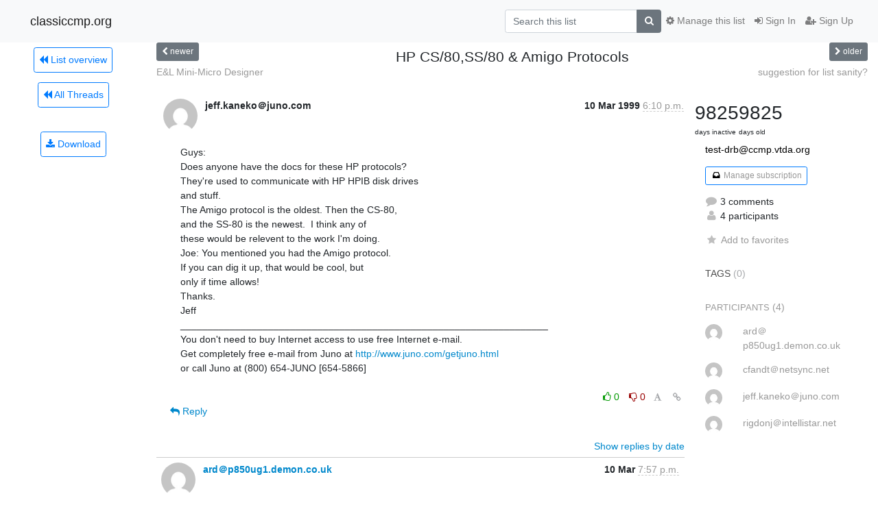

--- FILE ---
content_type: text/html; charset=utf-8
request_url: https://classiccmp.org/mailman3/hyperkitty/list/test-drb@ccmp.vtda.org/thread/KWUZ6NR27HWRRGQAL3A7JEK6TKW7S4OD/
body_size: 8518
content:




<!DOCTYPE HTML>
<html>
    <head>
        <meta http-equiv="Content-Type" content="text/html; charset=UTF-8" />
        <meta name="viewport" content="width=device-width, initial-scale=1.0" />
        <meta name="ROBOTS" content="INDEX, FOLLOW" />
        <title>
HP CS/80,SS/80 &amp; Amigo Protocols - test-drb@ccmp.vtda.org - classiccmp.org
</title>
        <meta name="author" content="" />
        <meta name="dc.language" content="en" />
        <link rel="shortcut icon" href="/mailman3/static/hyperkitty/img/favicon.ico" />
        <link rel="stylesheet" href="/mailman3/static/hyperkitty/libs/jquery/smoothness/jquery-ui-1.10.3.custom.min.css" type="text/css" media="all" />
        <link rel="stylesheet" href="/mailman3/static/hyperkitty/libs/fonts/font-awesome/css/font-awesome.min.css" type="text/css" media="all" />
        <link rel="stylesheet" href="/mailman3/static/CACHE/css/output.94589f02e986.css" type="text/css" media="all"><link rel="stylesheet" href="/mailman3/static/CACHE/css/output.d3034b4f9b48.css" type="text/css"><link rel="stylesheet" href="/mailman3/static/CACHE/css/output.da47363e646f.css" type="text/css" media="all">
         
        

    </head>

    <body>

    


    <nav class="navbar sticky-top navbar-light bg-light navbar-expand-md">
        <div class="container">
            <div class="navbar-header col-md"> <!--part of navbar that's always present-->
                <button type="button" class="navbar-toggler collapsed" data-toggle="collapse" data-target=".navbar-collapse">
                    <span class="fa fa-bars"></span>
                </button>
                <a class="navbar-brand" href="/mailman3/hyperkitty/">classiccmp.org</a>

            </div> <!-- /navbar-header -->

            <div class="navbar-collapse collapse justify-content-end"> <!--part of navbar that's collapsed on small screens-->
                <!-- show dropdown for smaller viewports b/c login name/email may be too long -->
                <!-- only show this extra button/dropdown if we're in small screen sizes -->
                <div class="nav navbar-nav navbar-right auth dropdown d-sm-none">
                  <a href="#" role="button" class="btn dropdown-toggle" id="loginDropdownMenu"
                     data-toggle="dropdown" aria-haspopup="true" aria-expanded="false">
                        
                            <span class="fa fa-bars"></span>
                        
                    </a>
                      
                            <a role="menuitem" tabindex="-1" href="/mailman3/accounts/login/?next=/mailman3/hyperkitty/list/test-drb%40ccmp.vtda.org/thread/KWUZ6NR27HWRRGQAL3A7JEK6TKW7S4OD/">
                                <span class="fa fa-sign-in"></span>
                                Sign In
                            </a>
                            <a role="menuitem" tabindex="-1" href="/mailman3/accounts/signup/?next=/mailman3/hyperkitty/list/test-drb%40ccmp.vtda.org/thread/KWUZ6NR27HWRRGQAL3A7JEK6TKW7S4OD/">
                                <span class="fa fa-user-plus"></span>
                                Sign Up
                            </a>
                        

                </div>
                <form name="search" method="get" action="/mailman3/hyperkitty/search" class="navbar-form navbar-right my-2 my-lg-2 order-1" role="search">
                    <input type="hidden" name="mlist" value="test-drb@ccmp.vtda.org" />
                        <div class="input-group">
                            <input name="q" type="text" class="form-control"
                                   placeholder="Search this list"
                                   
                                   />
                            <span class="input-group-append">
                                <button class="btn btn-secondary" type="submit"><span class="fa fa-search"></span></button>
                            </span>
                        </div>
                </form>
                <!-- larger viewports -->
                <ul class="nav navbar-nav d-none d-sm-flex auth order-3">
                    
                        <li class="nav-item"><a href="/mailman3/accounts/login/?next=/mailman3/hyperkitty/list/test-drb%40ccmp.vtda.org/thread/KWUZ6NR27HWRRGQAL3A7JEK6TKW7S4OD/" class="nav-link">
                            <span class="fa fa-sign-in"></span>
                            Sign In
                        </a></li>
                        <li class="nav-item"><a href="/mailman3/accounts/signup/?next=/mailman3/hyperkitty/list/test-drb%40ccmp.vtda.org/thread/KWUZ6NR27HWRRGQAL3A7JEK6TKW7S4OD/" class="nav-link">
                            <span class="fa fa-user-plus"></span>
                            Sign Up
                        </a></li>
                    
                </ul>

                
                <ul class="nav navbar-nav order-2">
                    <li class="nav-item">
                    
                    <a href="/mailman3/postorius/lists/test-drb.ccmp.vtda.org/" class="nav-link">
                        <span class="fa fa-cog"></span>
                        Manage this list
                    </a>
                    
                    </li>
                </ul>
                


            </div> <!--/navbar-collapse -->
        </div> <!-- /container for navbar -->
    </nav>

    

     <div class="modal fade" tabindex="-1" role="dialog" id="keyboard-shortcuts">
       <div class="modal-dialog" role="document">
         <div class="modal-content">
           <div class="modal-header">
             <button type="button" class="close" data-dismiss="modal" aria-label="Close"><span aria-hidden="true">&times;</span></button>
             <h4 class="modal-title">Keyboard Shortcuts</h4>
           </div>
           <div class="modal-body">
             <h3>Thread View</h3>
             <ul>
               <li><code>j</code>: Next unread message </li>
               <li><code>k</code>: Previous unread message </li>
               <li><code>j a</code>: Jump to all threads
               <li><code>j l</code>: Jump to MailingList overview
             </ul>
           </div>
         </div><!-- /.modal-content -->
       </div><!-- /.modal-dialog -->
     </div><!-- /.modal -->

     <div class="container">
        

<div class="row view-thread">





<div class="d-none d-md-inline col-12 col-md-2">
    <div class="row d-flex justify-content-center flex-column align-items-center">
        
        <a href="/mailman3/hyperkitty/list/test-drb@ccmp.vtda.org/"
           class="btn btn-outline-primary p-2 m-2">
            <span class="fa fa-backward"></span>
            List overview</a>

        
        
        <a href="/mailman3/hyperkitty/list/test-drb@ccmp.vtda.org/latest"
           class="btn btn-outline-primary p-2 m-2">
            <span class="fa fa-backward"></span>
       All Threads</a>
    
    </br>
    <!-- Download as mbox -->
    
    <a href="/mailman3/hyperkitty/list/test-drb@ccmp.vtda.org/export/test-drb@ccmp.vtda.org-KWUZ6NR27HWRRGQAL3A7JEK6TKW7S4OD.mbox.gz?thread=KWUZ6NR27HWRRGQAL3A7JEK6TKW7S4OD" title="This thread in gzipped mbox format"
          class="btn btn-outline-primary p-2 m-2">
        <i class="fa fa-download"></i> Download</a>
    
</div>
</div>



    <div class="col-12 col-md-10">

        <!-- thread header: navigation (older/newer), thread title -->
        <div class="thread-header">
          <div class="row">
            
            <div class="col-sm-2">
                
                <a id="next-thread" class="btn btn-secondary btn-sm "
                        title="E&amp;L Mini-Micro Designer"
                        href="/mailman3/hyperkitty/list/test-drb@ccmp.vtda.org/thread/RKGAZE7YJUCBEFDN5QHW2J7ODBFXZAX6/">
                    <span class="fa fa-chevron-left"></span>
                    <span class="d-none d-md-inline">newer</span>
                </a>
               
            </div>
            <div class="col-sm-8">
                <h3>HP CS/80,SS/80 &amp; Amigo Protocols</h3>
            </div>
            <div class="col-sm-2 right">
                <a id="prev-thread" class="btn btn-secondary btn-sm "
                    
                    title="suggestion for list sanity?"
                    href="/mailman3/hyperkitty/list/test-drb@ccmp.vtda.org/thread/YBYEAGVQ4VTNZUNI63YQNE5N7NDIBYP4/"
                    >
                    <span class="fa fa-chevron-right"></span>
                    <span class="d-none d-md-inline">older</span>
                </a>
            </div>
          </div>
          <div class="thread-titles">
            <div class="row">
                <div class="d-none d-md-block col-md-6">
                
                    <a href="/mailman3/hyperkitty/list/test-drb@ccmp.vtda.org/thread/RKGAZE7YJUCBEFDN5QHW2J7ODBFXZAX6/"
                       title="E&amp;L Mini-Micro Designer"
                       >E&amp;L Mini-Micro Designer</a>
                
                </div>
                <div class="right d-none d-md-block col-md-6">
                
                    <a href="/mailman3/hyperkitty/list/test-drb@ccmp.vtda.org/thread/YBYEAGVQ4VTNZUNI63YQNE5N7NDIBYP4/"
                       title="suggestion for list sanity?"
                       >suggestion for list sanity?</a>
                
                </div>
            </div>
            
            </div>
        </div> <!-- /thread-header -->

        <!-- nav tabs, for smaller screens -->
        <ul class="nav nav-tabs d-md-none">
            <li class="nav-item">
                <a href="#home" class="nav-link active">First Post</a>
            </li>
            <li class="nav-item">
                <a href="#replies" class="nav-link">Replies</a>
            </li>
            <li class="nav-item">
                <a href="#stats" class="nav-link">Stats</a>
            </li>
            <li class="dropdown nav-item">
                



<a href="" id="navbarMonthsListDrop" class="dropdown-toggle  nav-link " data-toggle="dropdown">
  <span class="d-none d-md-inline ">Threads by</span> month <b class="caret"></b>
</a>
<ul class="dropdown-menu right" role="menu" aria-labelledby="navbarMonthsListDrop">
    
    <li role="presentation" class="dropdown-header disabled dropdown-item">
        <a href="" class="nav-link">----- 2026 -----</a>
    </li>
    
    <li>
        <a class="dropdown-item" href="/mailman3/hyperkitty/list/test-drb@ccmp.vtda.org/2026/2/"
           >February</a>
    </li>
    
    <li>
        <a class="dropdown-item" href="/mailman3/hyperkitty/list/test-drb@ccmp.vtda.org/2026/1/"
           >January</a>
    </li>
    
    
    <li role="presentation" class="dropdown-header disabled dropdown-item">
        <a href="" class="nav-link">----- 2025 -----</a>
    </li>
    
    <li>
        <a class="dropdown-item" href="/mailman3/hyperkitty/list/test-drb@ccmp.vtda.org/2025/12/"
           >December</a>
    </li>
    
    <li>
        <a class="dropdown-item" href="/mailman3/hyperkitty/list/test-drb@ccmp.vtda.org/2025/11/"
           >November</a>
    </li>
    
    <li>
        <a class="dropdown-item" href="/mailman3/hyperkitty/list/test-drb@ccmp.vtda.org/2025/10/"
           >October</a>
    </li>
    
    <li>
        <a class="dropdown-item" href="/mailman3/hyperkitty/list/test-drb@ccmp.vtda.org/2025/9/"
           >September</a>
    </li>
    
    <li>
        <a class="dropdown-item" href="/mailman3/hyperkitty/list/test-drb@ccmp.vtda.org/2025/8/"
           >August</a>
    </li>
    
    <li>
        <a class="dropdown-item" href="/mailman3/hyperkitty/list/test-drb@ccmp.vtda.org/2025/7/"
           >July</a>
    </li>
    
    <li>
        <a class="dropdown-item" href="/mailman3/hyperkitty/list/test-drb@ccmp.vtda.org/2025/6/"
           >June</a>
    </li>
    
    <li>
        <a class="dropdown-item" href="/mailman3/hyperkitty/list/test-drb@ccmp.vtda.org/2025/5/"
           >May</a>
    </li>
    
    <li>
        <a class="dropdown-item" href="/mailman3/hyperkitty/list/test-drb@ccmp.vtda.org/2025/4/"
           >April</a>
    </li>
    
    <li>
        <a class="dropdown-item" href="/mailman3/hyperkitty/list/test-drb@ccmp.vtda.org/2025/3/"
           >March</a>
    </li>
    
    <li>
        <a class="dropdown-item" href="/mailman3/hyperkitty/list/test-drb@ccmp.vtda.org/2025/2/"
           >February</a>
    </li>
    
    <li>
        <a class="dropdown-item" href="/mailman3/hyperkitty/list/test-drb@ccmp.vtda.org/2025/1/"
           >January</a>
    </li>
    
    
    <li role="presentation" class="dropdown-header disabled dropdown-item">
        <a href="" class="nav-link">----- 2024 -----</a>
    </li>
    
    <li>
        <a class="dropdown-item" href="/mailman3/hyperkitty/list/test-drb@ccmp.vtda.org/2024/12/"
           >December</a>
    </li>
    
    <li>
        <a class="dropdown-item" href="/mailman3/hyperkitty/list/test-drb@ccmp.vtda.org/2024/11/"
           >November</a>
    </li>
    
    <li>
        <a class="dropdown-item" href="/mailman3/hyperkitty/list/test-drb@ccmp.vtda.org/2024/10/"
           >October</a>
    </li>
    
    <li>
        <a class="dropdown-item" href="/mailman3/hyperkitty/list/test-drb@ccmp.vtda.org/2024/9/"
           >September</a>
    </li>
    
    <li>
        <a class="dropdown-item" href="/mailman3/hyperkitty/list/test-drb@ccmp.vtda.org/2024/8/"
           >August</a>
    </li>
    
    <li>
        <a class="dropdown-item" href="/mailman3/hyperkitty/list/test-drb@ccmp.vtda.org/2024/7/"
           >July</a>
    </li>
    
    <li>
        <a class="dropdown-item" href="/mailman3/hyperkitty/list/test-drb@ccmp.vtda.org/2024/6/"
           >June</a>
    </li>
    
    <li>
        <a class="dropdown-item" href="/mailman3/hyperkitty/list/test-drb@ccmp.vtda.org/2024/5/"
           >May</a>
    </li>
    
    <li>
        <a class="dropdown-item" href="/mailman3/hyperkitty/list/test-drb@ccmp.vtda.org/2024/4/"
           >April</a>
    </li>
    
    <li>
        <a class="dropdown-item" href="/mailman3/hyperkitty/list/test-drb@ccmp.vtda.org/2024/3/"
           >March</a>
    </li>
    
    <li>
        <a class="dropdown-item" href="/mailman3/hyperkitty/list/test-drb@ccmp.vtda.org/2024/2/"
           >February</a>
    </li>
    
    <li>
        <a class="dropdown-item" href="/mailman3/hyperkitty/list/test-drb@ccmp.vtda.org/2024/1/"
           >January</a>
    </li>
    
    
    <li role="presentation" class="dropdown-header disabled dropdown-item">
        <a href="" class="nav-link">----- 2023 -----</a>
    </li>
    
    <li>
        <a class="dropdown-item" href="/mailman3/hyperkitty/list/test-drb@ccmp.vtda.org/2023/12/"
           >December</a>
    </li>
    
    <li>
        <a class="dropdown-item" href="/mailman3/hyperkitty/list/test-drb@ccmp.vtda.org/2023/11/"
           >November</a>
    </li>
    
    <li>
        <a class="dropdown-item" href="/mailman3/hyperkitty/list/test-drb@ccmp.vtda.org/2023/10/"
           >October</a>
    </li>
    
    <li>
        <a class="dropdown-item" href="/mailman3/hyperkitty/list/test-drb@ccmp.vtda.org/2023/9/"
           >September</a>
    </li>
    
    <li>
        <a class="dropdown-item" href="/mailman3/hyperkitty/list/test-drb@ccmp.vtda.org/2023/8/"
           >August</a>
    </li>
    
    <li>
        <a class="dropdown-item" href="/mailman3/hyperkitty/list/test-drb@ccmp.vtda.org/2023/7/"
           >July</a>
    </li>
    
    <li>
        <a class="dropdown-item" href="/mailman3/hyperkitty/list/test-drb@ccmp.vtda.org/2023/6/"
           >June</a>
    </li>
    
    <li>
        <a class="dropdown-item" href="/mailman3/hyperkitty/list/test-drb@ccmp.vtda.org/2023/5/"
           >May</a>
    </li>
    
    <li>
        <a class="dropdown-item" href="/mailman3/hyperkitty/list/test-drb@ccmp.vtda.org/2023/4/"
           >April</a>
    </li>
    
    <li>
        <a class="dropdown-item" href="/mailman3/hyperkitty/list/test-drb@ccmp.vtda.org/2023/3/"
           >March</a>
    </li>
    
    <li>
        <a class="dropdown-item" href="/mailman3/hyperkitty/list/test-drb@ccmp.vtda.org/2023/2/"
           >February</a>
    </li>
    
    <li>
        <a class="dropdown-item" href="/mailman3/hyperkitty/list/test-drb@ccmp.vtda.org/2023/1/"
           >January</a>
    </li>
    
    
    <li role="presentation" class="dropdown-header disabled dropdown-item">
        <a href="" class="nav-link">----- 2022 -----</a>
    </li>
    
    <li>
        <a class="dropdown-item" href="/mailman3/hyperkitty/list/test-drb@ccmp.vtda.org/2022/12/"
           >December</a>
    </li>
    
    <li>
        <a class="dropdown-item" href="/mailman3/hyperkitty/list/test-drb@ccmp.vtda.org/2022/11/"
           >November</a>
    </li>
    
    <li>
        <a class="dropdown-item" href="/mailman3/hyperkitty/list/test-drb@ccmp.vtda.org/2022/10/"
           >October</a>
    </li>
    
    <li>
        <a class="dropdown-item" href="/mailman3/hyperkitty/list/test-drb@ccmp.vtda.org/2022/9/"
           >September</a>
    </li>
    
    <li>
        <a class="dropdown-item" href="/mailman3/hyperkitty/list/test-drb@ccmp.vtda.org/2022/8/"
           >August</a>
    </li>
    
    <li>
        <a class="dropdown-item" href="/mailman3/hyperkitty/list/test-drb@ccmp.vtda.org/2022/7/"
           >July</a>
    </li>
    
    <li>
        <a class="dropdown-item" href="/mailman3/hyperkitty/list/test-drb@ccmp.vtda.org/2022/6/"
           >June</a>
    </li>
    
    <li>
        <a class="dropdown-item" href="/mailman3/hyperkitty/list/test-drb@ccmp.vtda.org/2022/5/"
           >May</a>
    </li>
    
    <li>
        <a class="dropdown-item" href="/mailman3/hyperkitty/list/test-drb@ccmp.vtda.org/2022/4/"
           >April</a>
    </li>
    
    <li>
        <a class="dropdown-item" href="/mailman3/hyperkitty/list/test-drb@ccmp.vtda.org/2022/3/"
           >March</a>
    </li>
    
    <li>
        <a class="dropdown-item" href="/mailman3/hyperkitty/list/test-drb@ccmp.vtda.org/2022/2/"
           >February</a>
    </li>
    
    <li>
        <a class="dropdown-item" href="/mailman3/hyperkitty/list/test-drb@ccmp.vtda.org/2022/1/"
           >January</a>
    </li>
    
    
    <li role="presentation" class="dropdown-header disabled dropdown-item">
        <a href="" class="nav-link">----- 2021 -----</a>
    </li>
    
    <li>
        <a class="dropdown-item" href="/mailman3/hyperkitty/list/test-drb@ccmp.vtda.org/2021/12/"
           >December</a>
    </li>
    
    <li>
        <a class="dropdown-item" href="/mailman3/hyperkitty/list/test-drb@ccmp.vtda.org/2021/11/"
           >November</a>
    </li>
    
    <li>
        <a class="dropdown-item" href="/mailman3/hyperkitty/list/test-drb@ccmp.vtda.org/2021/10/"
           >October</a>
    </li>
    
    <li>
        <a class="dropdown-item" href="/mailman3/hyperkitty/list/test-drb@ccmp.vtda.org/2021/9/"
           >September</a>
    </li>
    
    <li>
        <a class="dropdown-item" href="/mailman3/hyperkitty/list/test-drb@ccmp.vtda.org/2021/8/"
           >August</a>
    </li>
    
    <li>
        <a class="dropdown-item" href="/mailman3/hyperkitty/list/test-drb@ccmp.vtda.org/2021/7/"
           >July</a>
    </li>
    
    <li>
        <a class="dropdown-item" href="/mailman3/hyperkitty/list/test-drb@ccmp.vtda.org/2021/6/"
           >June</a>
    </li>
    
    <li>
        <a class="dropdown-item" href="/mailman3/hyperkitty/list/test-drb@ccmp.vtda.org/2021/5/"
           >May</a>
    </li>
    
    <li>
        <a class="dropdown-item" href="/mailman3/hyperkitty/list/test-drb@ccmp.vtda.org/2021/4/"
           >April</a>
    </li>
    
    <li>
        <a class="dropdown-item" href="/mailman3/hyperkitty/list/test-drb@ccmp.vtda.org/2021/3/"
           >March</a>
    </li>
    
    <li>
        <a class="dropdown-item" href="/mailman3/hyperkitty/list/test-drb@ccmp.vtda.org/2021/2/"
           >February</a>
    </li>
    
    <li>
        <a class="dropdown-item" href="/mailman3/hyperkitty/list/test-drb@ccmp.vtda.org/2021/1/"
           >January</a>
    </li>
    
    
    <li role="presentation" class="dropdown-header disabled dropdown-item">
        <a href="" class="nav-link">----- 2020 -----</a>
    </li>
    
    <li>
        <a class="dropdown-item" href="/mailman3/hyperkitty/list/test-drb@ccmp.vtda.org/2020/12/"
           >December</a>
    </li>
    
    <li>
        <a class="dropdown-item" href="/mailman3/hyperkitty/list/test-drb@ccmp.vtda.org/2020/11/"
           >November</a>
    </li>
    
    <li>
        <a class="dropdown-item" href="/mailman3/hyperkitty/list/test-drb@ccmp.vtda.org/2020/10/"
           >October</a>
    </li>
    
    <li>
        <a class="dropdown-item" href="/mailman3/hyperkitty/list/test-drb@ccmp.vtda.org/2020/9/"
           >September</a>
    </li>
    
    <li>
        <a class="dropdown-item" href="/mailman3/hyperkitty/list/test-drb@ccmp.vtda.org/2020/8/"
           >August</a>
    </li>
    
    <li>
        <a class="dropdown-item" href="/mailman3/hyperkitty/list/test-drb@ccmp.vtda.org/2020/7/"
           >July</a>
    </li>
    
    <li>
        <a class="dropdown-item" href="/mailman3/hyperkitty/list/test-drb@ccmp.vtda.org/2020/6/"
           >June</a>
    </li>
    
    <li>
        <a class="dropdown-item" href="/mailman3/hyperkitty/list/test-drb@ccmp.vtda.org/2020/5/"
           >May</a>
    </li>
    
    <li>
        <a class="dropdown-item" href="/mailman3/hyperkitty/list/test-drb@ccmp.vtda.org/2020/4/"
           >April</a>
    </li>
    
    <li>
        <a class="dropdown-item" href="/mailman3/hyperkitty/list/test-drb@ccmp.vtda.org/2020/3/"
           >March</a>
    </li>
    
    <li>
        <a class="dropdown-item" href="/mailman3/hyperkitty/list/test-drb@ccmp.vtda.org/2020/2/"
           >February</a>
    </li>
    
    <li>
        <a class="dropdown-item" href="/mailman3/hyperkitty/list/test-drb@ccmp.vtda.org/2020/1/"
           >January</a>
    </li>
    
    
    <li role="presentation" class="dropdown-header disabled dropdown-item">
        <a href="" class="nav-link">----- 2019 -----</a>
    </li>
    
    <li>
        <a class="dropdown-item" href="/mailman3/hyperkitty/list/test-drb@ccmp.vtda.org/2019/12/"
           >December</a>
    </li>
    
    <li>
        <a class="dropdown-item" href="/mailman3/hyperkitty/list/test-drb@ccmp.vtda.org/2019/11/"
           >November</a>
    </li>
    
    <li>
        <a class="dropdown-item" href="/mailman3/hyperkitty/list/test-drb@ccmp.vtda.org/2019/10/"
           >October</a>
    </li>
    
    <li>
        <a class="dropdown-item" href="/mailman3/hyperkitty/list/test-drb@ccmp.vtda.org/2019/9/"
           >September</a>
    </li>
    
    <li>
        <a class="dropdown-item" href="/mailman3/hyperkitty/list/test-drb@ccmp.vtda.org/2019/8/"
           >August</a>
    </li>
    
    <li>
        <a class="dropdown-item" href="/mailman3/hyperkitty/list/test-drb@ccmp.vtda.org/2019/7/"
           >July</a>
    </li>
    
    <li>
        <a class="dropdown-item" href="/mailman3/hyperkitty/list/test-drb@ccmp.vtda.org/2019/6/"
           >June</a>
    </li>
    
    <li>
        <a class="dropdown-item" href="/mailman3/hyperkitty/list/test-drb@ccmp.vtda.org/2019/5/"
           >May</a>
    </li>
    
    <li>
        <a class="dropdown-item" href="/mailman3/hyperkitty/list/test-drb@ccmp.vtda.org/2019/4/"
           >April</a>
    </li>
    
    <li>
        <a class="dropdown-item" href="/mailman3/hyperkitty/list/test-drb@ccmp.vtda.org/2019/3/"
           >March</a>
    </li>
    
    <li>
        <a class="dropdown-item" href="/mailman3/hyperkitty/list/test-drb@ccmp.vtda.org/2019/2/"
           >February</a>
    </li>
    
    <li>
        <a class="dropdown-item" href="/mailman3/hyperkitty/list/test-drb@ccmp.vtda.org/2019/1/"
           >January</a>
    </li>
    
    
    <li role="presentation" class="dropdown-header disabled dropdown-item">
        <a href="" class="nav-link">----- 2018 -----</a>
    </li>
    
    <li>
        <a class="dropdown-item" href="/mailman3/hyperkitty/list/test-drb@ccmp.vtda.org/2018/12/"
           >December</a>
    </li>
    
    <li>
        <a class="dropdown-item" href="/mailman3/hyperkitty/list/test-drb@ccmp.vtda.org/2018/11/"
           >November</a>
    </li>
    
    <li>
        <a class="dropdown-item" href="/mailman3/hyperkitty/list/test-drb@ccmp.vtda.org/2018/10/"
           >October</a>
    </li>
    
    <li>
        <a class="dropdown-item" href="/mailman3/hyperkitty/list/test-drb@ccmp.vtda.org/2018/9/"
           >September</a>
    </li>
    
    <li>
        <a class="dropdown-item" href="/mailman3/hyperkitty/list/test-drb@ccmp.vtda.org/2018/8/"
           >August</a>
    </li>
    
    <li>
        <a class="dropdown-item" href="/mailman3/hyperkitty/list/test-drb@ccmp.vtda.org/2018/7/"
           >July</a>
    </li>
    
    <li>
        <a class="dropdown-item" href="/mailman3/hyperkitty/list/test-drb@ccmp.vtda.org/2018/6/"
           >June</a>
    </li>
    
    <li>
        <a class="dropdown-item" href="/mailman3/hyperkitty/list/test-drb@ccmp.vtda.org/2018/5/"
           >May</a>
    </li>
    
    <li>
        <a class="dropdown-item" href="/mailman3/hyperkitty/list/test-drb@ccmp.vtda.org/2018/4/"
           >April</a>
    </li>
    
    <li>
        <a class="dropdown-item" href="/mailman3/hyperkitty/list/test-drb@ccmp.vtda.org/2018/3/"
           >March</a>
    </li>
    
    <li>
        <a class="dropdown-item" href="/mailman3/hyperkitty/list/test-drb@ccmp.vtda.org/2018/2/"
           >February</a>
    </li>
    
    <li>
        <a class="dropdown-item" href="/mailman3/hyperkitty/list/test-drb@ccmp.vtda.org/2018/1/"
           >January</a>
    </li>
    
    
    <li role="presentation" class="dropdown-header disabled dropdown-item">
        <a href="" class="nav-link">----- 2017 -----</a>
    </li>
    
    <li>
        <a class="dropdown-item" href="/mailman3/hyperkitty/list/test-drb@ccmp.vtda.org/2017/12/"
           >December</a>
    </li>
    
    <li>
        <a class="dropdown-item" href="/mailman3/hyperkitty/list/test-drb@ccmp.vtda.org/2017/11/"
           >November</a>
    </li>
    
    <li>
        <a class="dropdown-item" href="/mailman3/hyperkitty/list/test-drb@ccmp.vtda.org/2017/10/"
           >October</a>
    </li>
    
    <li>
        <a class="dropdown-item" href="/mailman3/hyperkitty/list/test-drb@ccmp.vtda.org/2017/9/"
           >September</a>
    </li>
    
    <li>
        <a class="dropdown-item" href="/mailman3/hyperkitty/list/test-drb@ccmp.vtda.org/2017/8/"
           >August</a>
    </li>
    
    <li>
        <a class="dropdown-item" href="/mailman3/hyperkitty/list/test-drb@ccmp.vtda.org/2017/7/"
           >July</a>
    </li>
    
    <li>
        <a class="dropdown-item" href="/mailman3/hyperkitty/list/test-drb@ccmp.vtda.org/2017/6/"
           >June</a>
    </li>
    
    <li>
        <a class="dropdown-item" href="/mailman3/hyperkitty/list/test-drb@ccmp.vtda.org/2017/5/"
           >May</a>
    </li>
    
    <li>
        <a class="dropdown-item" href="/mailman3/hyperkitty/list/test-drb@ccmp.vtda.org/2017/4/"
           >April</a>
    </li>
    
    <li>
        <a class="dropdown-item" href="/mailman3/hyperkitty/list/test-drb@ccmp.vtda.org/2017/3/"
           >March</a>
    </li>
    
    <li>
        <a class="dropdown-item" href="/mailman3/hyperkitty/list/test-drb@ccmp.vtda.org/2017/2/"
           >February</a>
    </li>
    
    <li>
        <a class="dropdown-item" href="/mailman3/hyperkitty/list/test-drb@ccmp.vtda.org/2017/1/"
           >January</a>
    </li>
    
    
    <li role="presentation" class="dropdown-header disabled dropdown-item">
        <a href="" class="nav-link">----- 2016 -----</a>
    </li>
    
    <li>
        <a class="dropdown-item" href="/mailman3/hyperkitty/list/test-drb@ccmp.vtda.org/2016/12/"
           >December</a>
    </li>
    
    <li>
        <a class="dropdown-item" href="/mailman3/hyperkitty/list/test-drb@ccmp.vtda.org/2016/11/"
           >November</a>
    </li>
    
    <li>
        <a class="dropdown-item" href="/mailman3/hyperkitty/list/test-drb@ccmp.vtda.org/2016/10/"
           >October</a>
    </li>
    
    <li>
        <a class="dropdown-item" href="/mailman3/hyperkitty/list/test-drb@ccmp.vtda.org/2016/9/"
           >September</a>
    </li>
    
    <li>
        <a class="dropdown-item" href="/mailman3/hyperkitty/list/test-drb@ccmp.vtda.org/2016/8/"
           >August</a>
    </li>
    
    <li>
        <a class="dropdown-item" href="/mailman3/hyperkitty/list/test-drb@ccmp.vtda.org/2016/7/"
           >July</a>
    </li>
    
    <li>
        <a class="dropdown-item" href="/mailman3/hyperkitty/list/test-drb@ccmp.vtda.org/2016/6/"
           >June</a>
    </li>
    
    <li>
        <a class="dropdown-item" href="/mailman3/hyperkitty/list/test-drb@ccmp.vtda.org/2016/5/"
           >May</a>
    </li>
    
    <li>
        <a class="dropdown-item" href="/mailman3/hyperkitty/list/test-drb@ccmp.vtda.org/2016/4/"
           >April</a>
    </li>
    
    <li>
        <a class="dropdown-item" href="/mailman3/hyperkitty/list/test-drb@ccmp.vtda.org/2016/3/"
           >March</a>
    </li>
    
    <li>
        <a class="dropdown-item" href="/mailman3/hyperkitty/list/test-drb@ccmp.vtda.org/2016/2/"
           >February</a>
    </li>
    
    <li>
        <a class="dropdown-item" href="/mailman3/hyperkitty/list/test-drb@ccmp.vtda.org/2016/1/"
           >January</a>
    </li>
    
    
    <li role="presentation" class="dropdown-header disabled dropdown-item">
        <a href="" class="nav-link">----- 2015 -----</a>
    </li>
    
    <li>
        <a class="dropdown-item" href="/mailman3/hyperkitty/list/test-drb@ccmp.vtda.org/2015/12/"
           >December</a>
    </li>
    
    <li>
        <a class="dropdown-item" href="/mailman3/hyperkitty/list/test-drb@ccmp.vtda.org/2015/11/"
           >November</a>
    </li>
    
    <li>
        <a class="dropdown-item" href="/mailman3/hyperkitty/list/test-drb@ccmp.vtda.org/2015/10/"
           >October</a>
    </li>
    
    <li>
        <a class="dropdown-item" href="/mailman3/hyperkitty/list/test-drb@ccmp.vtda.org/2015/9/"
           >September</a>
    </li>
    
    <li>
        <a class="dropdown-item" href="/mailman3/hyperkitty/list/test-drb@ccmp.vtda.org/2015/8/"
           >August</a>
    </li>
    
    <li>
        <a class="dropdown-item" href="/mailman3/hyperkitty/list/test-drb@ccmp.vtda.org/2015/7/"
           >July</a>
    </li>
    
    <li>
        <a class="dropdown-item" href="/mailman3/hyperkitty/list/test-drb@ccmp.vtda.org/2015/6/"
           >June</a>
    </li>
    
    <li>
        <a class="dropdown-item" href="/mailman3/hyperkitty/list/test-drb@ccmp.vtda.org/2015/5/"
           >May</a>
    </li>
    
    <li>
        <a class="dropdown-item" href="/mailman3/hyperkitty/list/test-drb@ccmp.vtda.org/2015/4/"
           >April</a>
    </li>
    
    <li>
        <a class="dropdown-item" href="/mailman3/hyperkitty/list/test-drb@ccmp.vtda.org/2015/3/"
           >March</a>
    </li>
    
    <li>
        <a class="dropdown-item" href="/mailman3/hyperkitty/list/test-drb@ccmp.vtda.org/2015/2/"
           >February</a>
    </li>
    
    <li>
        <a class="dropdown-item" href="/mailman3/hyperkitty/list/test-drb@ccmp.vtda.org/2015/1/"
           >January</a>
    </li>
    
    
    <li role="presentation" class="dropdown-header disabled dropdown-item">
        <a href="" class="nav-link">----- 2014 -----</a>
    </li>
    
    <li>
        <a class="dropdown-item" href="/mailman3/hyperkitty/list/test-drb@ccmp.vtda.org/2014/12/"
           >December</a>
    </li>
    
    <li>
        <a class="dropdown-item" href="/mailman3/hyperkitty/list/test-drb@ccmp.vtda.org/2014/11/"
           >November</a>
    </li>
    
    <li>
        <a class="dropdown-item" href="/mailman3/hyperkitty/list/test-drb@ccmp.vtda.org/2014/10/"
           >October</a>
    </li>
    
    <li>
        <a class="dropdown-item" href="/mailman3/hyperkitty/list/test-drb@ccmp.vtda.org/2014/9/"
           >September</a>
    </li>
    
    <li>
        <a class="dropdown-item" href="/mailman3/hyperkitty/list/test-drb@ccmp.vtda.org/2014/8/"
           >August</a>
    </li>
    
    <li>
        <a class="dropdown-item" href="/mailman3/hyperkitty/list/test-drb@ccmp.vtda.org/2014/7/"
           >July</a>
    </li>
    
    <li>
        <a class="dropdown-item" href="/mailman3/hyperkitty/list/test-drb@ccmp.vtda.org/2014/6/"
           >June</a>
    </li>
    
    <li>
        <a class="dropdown-item" href="/mailman3/hyperkitty/list/test-drb@ccmp.vtda.org/2014/5/"
           >May</a>
    </li>
    
    <li>
        <a class="dropdown-item" href="/mailman3/hyperkitty/list/test-drb@ccmp.vtda.org/2014/4/"
           >April</a>
    </li>
    
    <li>
        <a class="dropdown-item" href="/mailman3/hyperkitty/list/test-drb@ccmp.vtda.org/2014/3/"
           >March</a>
    </li>
    
    <li>
        <a class="dropdown-item" href="/mailman3/hyperkitty/list/test-drb@ccmp.vtda.org/2014/2/"
           >February</a>
    </li>
    
    <li>
        <a class="dropdown-item" href="/mailman3/hyperkitty/list/test-drb@ccmp.vtda.org/2014/1/"
           >January</a>
    </li>
    
    
    <li role="presentation" class="dropdown-header disabled dropdown-item">
        <a href="" class="nav-link">----- 2013 -----</a>
    </li>
    
    <li>
        <a class="dropdown-item" href="/mailman3/hyperkitty/list/test-drb@ccmp.vtda.org/2013/12/"
           >December</a>
    </li>
    
    <li>
        <a class="dropdown-item" href="/mailman3/hyperkitty/list/test-drb@ccmp.vtda.org/2013/11/"
           >November</a>
    </li>
    
    <li>
        <a class="dropdown-item" href="/mailman3/hyperkitty/list/test-drb@ccmp.vtda.org/2013/10/"
           >October</a>
    </li>
    
    <li>
        <a class="dropdown-item" href="/mailman3/hyperkitty/list/test-drb@ccmp.vtda.org/2013/9/"
           >September</a>
    </li>
    
    <li>
        <a class="dropdown-item" href="/mailman3/hyperkitty/list/test-drb@ccmp.vtda.org/2013/8/"
           >August</a>
    </li>
    
    <li>
        <a class="dropdown-item" href="/mailman3/hyperkitty/list/test-drb@ccmp.vtda.org/2013/7/"
           >July</a>
    </li>
    
    <li>
        <a class="dropdown-item" href="/mailman3/hyperkitty/list/test-drb@ccmp.vtda.org/2013/6/"
           >June</a>
    </li>
    
    <li>
        <a class="dropdown-item" href="/mailman3/hyperkitty/list/test-drb@ccmp.vtda.org/2013/5/"
           >May</a>
    </li>
    
    <li>
        <a class="dropdown-item" href="/mailman3/hyperkitty/list/test-drb@ccmp.vtda.org/2013/4/"
           >April</a>
    </li>
    
    <li>
        <a class="dropdown-item" href="/mailman3/hyperkitty/list/test-drb@ccmp.vtda.org/2013/3/"
           >March</a>
    </li>
    
    <li>
        <a class="dropdown-item" href="/mailman3/hyperkitty/list/test-drb@ccmp.vtda.org/2013/2/"
           >February</a>
    </li>
    
    <li>
        <a class="dropdown-item" href="/mailman3/hyperkitty/list/test-drb@ccmp.vtda.org/2013/1/"
           >January</a>
    </li>
    
    
    <li role="presentation" class="dropdown-header disabled dropdown-item">
        <a href="" class="nav-link">----- 2012 -----</a>
    </li>
    
    <li>
        <a class="dropdown-item" href="/mailman3/hyperkitty/list/test-drb@ccmp.vtda.org/2012/12/"
           >December</a>
    </li>
    
    <li>
        <a class="dropdown-item" href="/mailman3/hyperkitty/list/test-drb@ccmp.vtda.org/2012/11/"
           >November</a>
    </li>
    
    <li>
        <a class="dropdown-item" href="/mailman3/hyperkitty/list/test-drb@ccmp.vtda.org/2012/10/"
           >October</a>
    </li>
    
    <li>
        <a class="dropdown-item" href="/mailman3/hyperkitty/list/test-drb@ccmp.vtda.org/2012/9/"
           >September</a>
    </li>
    
    <li>
        <a class="dropdown-item" href="/mailman3/hyperkitty/list/test-drb@ccmp.vtda.org/2012/8/"
           >August</a>
    </li>
    
    <li>
        <a class="dropdown-item" href="/mailman3/hyperkitty/list/test-drb@ccmp.vtda.org/2012/7/"
           >July</a>
    </li>
    
    <li>
        <a class="dropdown-item" href="/mailman3/hyperkitty/list/test-drb@ccmp.vtda.org/2012/6/"
           >June</a>
    </li>
    
    <li>
        <a class="dropdown-item" href="/mailman3/hyperkitty/list/test-drb@ccmp.vtda.org/2012/5/"
           >May</a>
    </li>
    
    <li>
        <a class="dropdown-item" href="/mailman3/hyperkitty/list/test-drb@ccmp.vtda.org/2012/4/"
           >April</a>
    </li>
    
    <li>
        <a class="dropdown-item" href="/mailman3/hyperkitty/list/test-drb@ccmp.vtda.org/2012/3/"
           >March</a>
    </li>
    
    <li>
        <a class="dropdown-item" href="/mailman3/hyperkitty/list/test-drb@ccmp.vtda.org/2012/2/"
           >February</a>
    </li>
    
    <li>
        <a class="dropdown-item" href="/mailman3/hyperkitty/list/test-drb@ccmp.vtda.org/2012/1/"
           >January</a>
    </li>
    
    
    <li role="presentation" class="dropdown-header disabled dropdown-item">
        <a href="" class="nav-link">----- 2011 -----</a>
    </li>
    
    <li>
        <a class="dropdown-item" href="/mailman3/hyperkitty/list/test-drb@ccmp.vtda.org/2011/12/"
           >December</a>
    </li>
    
    <li>
        <a class="dropdown-item" href="/mailman3/hyperkitty/list/test-drb@ccmp.vtda.org/2011/11/"
           >November</a>
    </li>
    
    <li>
        <a class="dropdown-item" href="/mailman3/hyperkitty/list/test-drb@ccmp.vtda.org/2011/10/"
           >October</a>
    </li>
    
    <li>
        <a class="dropdown-item" href="/mailman3/hyperkitty/list/test-drb@ccmp.vtda.org/2011/9/"
           >September</a>
    </li>
    
    <li>
        <a class="dropdown-item" href="/mailman3/hyperkitty/list/test-drb@ccmp.vtda.org/2011/8/"
           >August</a>
    </li>
    
    <li>
        <a class="dropdown-item" href="/mailman3/hyperkitty/list/test-drb@ccmp.vtda.org/2011/7/"
           >July</a>
    </li>
    
    <li>
        <a class="dropdown-item" href="/mailman3/hyperkitty/list/test-drb@ccmp.vtda.org/2011/6/"
           >June</a>
    </li>
    
    <li>
        <a class="dropdown-item" href="/mailman3/hyperkitty/list/test-drb@ccmp.vtda.org/2011/5/"
           >May</a>
    </li>
    
    <li>
        <a class="dropdown-item" href="/mailman3/hyperkitty/list/test-drb@ccmp.vtda.org/2011/4/"
           >April</a>
    </li>
    
    <li>
        <a class="dropdown-item" href="/mailman3/hyperkitty/list/test-drb@ccmp.vtda.org/2011/3/"
           >March</a>
    </li>
    
    <li>
        <a class="dropdown-item" href="/mailman3/hyperkitty/list/test-drb@ccmp.vtda.org/2011/2/"
           >February</a>
    </li>
    
    <li>
        <a class="dropdown-item" href="/mailman3/hyperkitty/list/test-drb@ccmp.vtda.org/2011/1/"
           >January</a>
    </li>
    
    
    <li role="presentation" class="dropdown-header disabled dropdown-item">
        <a href="" class="nav-link">----- 2010 -----</a>
    </li>
    
    <li>
        <a class="dropdown-item" href="/mailman3/hyperkitty/list/test-drb@ccmp.vtda.org/2010/12/"
           >December</a>
    </li>
    
    <li>
        <a class="dropdown-item" href="/mailman3/hyperkitty/list/test-drb@ccmp.vtda.org/2010/11/"
           >November</a>
    </li>
    
    <li>
        <a class="dropdown-item" href="/mailman3/hyperkitty/list/test-drb@ccmp.vtda.org/2010/10/"
           >October</a>
    </li>
    
    <li>
        <a class="dropdown-item" href="/mailman3/hyperkitty/list/test-drb@ccmp.vtda.org/2010/9/"
           >September</a>
    </li>
    
    <li>
        <a class="dropdown-item" href="/mailman3/hyperkitty/list/test-drb@ccmp.vtda.org/2010/8/"
           >August</a>
    </li>
    
    <li>
        <a class="dropdown-item" href="/mailman3/hyperkitty/list/test-drb@ccmp.vtda.org/2010/7/"
           >July</a>
    </li>
    
    <li>
        <a class="dropdown-item" href="/mailman3/hyperkitty/list/test-drb@ccmp.vtda.org/2010/6/"
           >June</a>
    </li>
    
    <li>
        <a class="dropdown-item" href="/mailman3/hyperkitty/list/test-drb@ccmp.vtda.org/2010/5/"
           >May</a>
    </li>
    
    <li>
        <a class="dropdown-item" href="/mailman3/hyperkitty/list/test-drb@ccmp.vtda.org/2010/4/"
           >April</a>
    </li>
    
    <li>
        <a class="dropdown-item" href="/mailman3/hyperkitty/list/test-drb@ccmp.vtda.org/2010/3/"
           >March</a>
    </li>
    
    <li>
        <a class="dropdown-item" href="/mailman3/hyperkitty/list/test-drb@ccmp.vtda.org/2010/2/"
           >February</a>
    </li>
    
    <li>
        <a class="dropdown-item" href="/mailman3/hyperkitty/list/test-drb@ccmp.vtda.org/2010/1/"
           >January</a>
    </li>
    
    
    <li role="presentation" class="dropdown-header disabled dropdown-item">
        <a href="" class="nav-link">----- 2009 -----</a>
    </li>
    
    <li>
        <a class="dropdown-item" href="/mailman3/hyperkitty/list/test-drb@ccmp.vtda.org/2009/12/"
           >December</a>
    </li>
    
    <li>
        <a class="dropdown-item" href="/mailman3/hyperkitty/list/test-drb@ccmp.vtda.org/2009/11/"
           >November</a>
    </li>
    
    <li>
        <a class="dropdown-item" href="/mailman3/hyperkitty/list/test-drb@ccmp.vtda.org/2009/10/"
           >October</a>
    </li>
    
    <li>
        <a class="dropdown-item" href="/mailman3/hyperkitty/list/test-drb@ccmp.vtda.org/2009/9/"
           >September</a>
    </li>
    
    <li>
        <a class="dropdown-item" href="/mailman3/hyperkitty/list/test-drb@ccmp.vtda.org/2009/8/"
           >August</a>
    </li>
    
    <li>
        <a class="dropdown-item" href="/mailman3/hyperkitty/list/test-drb@ccmp.vtda.org/2009/7/"
           >July</a>
    </li>
    
    <li>
        <a class="dropdown-item" href="/mailman3/hyperkitty/list/test-drb@ccmp.vtda.org/2009/6/"
           >June</a>
    </li>
    
    <li>
        <a class="dropdown-item" href="/mailman3/hyperkitty/list/test-drb@ccmp.vtda.org/2009/5/"
           >May</a>
    </li>
    
    <li>
        <a class="dropdown-item" href="/mailman3/hyperkitty/list/test-drb@ccmp.vtda.org/2009/4/"
           >April</a>
    </li>
    
    <li>
        <a class="dropdown-item" href="/mailman3/hyperkitty/list/test-drb@ccmp.vtda.org/2009/3/"
           >March</a>
    </li>
    
    <li>
        <a class="dropdown-item" href="/mailman3/hyperkitty/list/test-drb@ccmp.vtda.org/2009/2/"
           >February</a>
    </li>
    
    <li>
        <a class="dropdown-item" href="/mailman3/hyperkitty/list/test-drb@ccmp.vtda.org/2009/1/"
           >January</a>
    </li>
    
    
    <li role="presentation" class="dropdown-header disabled dropdown-item">
        <a href="" class="nav-link">----- 2008 -----</a>
    </li>
    
    <li>
        <a class="dropdown-item" href="/mailman3/hyperkitty/list/test-drb@ccmp.vtda.org/2008/12/"
           >December</a>
    </li>
    
    <li>
        <a class="dropdown-item" href="/mailman3/hyperkitty/list/test-drb@ccmp.vtda.org/2008/11/"
           >November</a>
    </li>
    
    <li>
        <a class="dropdown-item" href="/mailman3/hyperkitty/list/test-drb@ccmp.vtda.org/2008/10/"
           >October</a>
    </li>
    
    <li>
        <a class="dropdown-item" href="/mailman3/hyperkitty/list/test-drb@ccmp.vtda.org/2008/9/"
           >September</a>
    </li>
    
    <li>
        <a class="dropdown-item" href="/mailman3/hyperkitty/list/test-drb@ccmp.vtda.org/2008/8/"
           >August</a>
    </li>
    
    <li>
        <a class="dropdown-item" href="/mailman3/hyperkitty/list/test-drb@ccmp.vtda.org/2008/7/"
           >July</a>
    </li>
    
    <li>
        <a class="dropdown-item" href="/mailman3/hyperkitty/list/test-drb@ccmp.vtda.org/2008/6/"
           >June</a>
    </li>
    
    <li>
        <a class="dropdown-item" href="/mailman3/hyperkitty/list/test-drb@ccmp.vtda.org/2008/5/"
           >May</a>
    </li>
    
    <li>
        <a class="dropdown-item" href="/mailman3/hyperkitty/list/test-drb@ccmp.vtda.org/2008/4/"
           >April</a>
    </li>
    
    <li>
        <a class="dropdown-item" href="/mailman3/hyperkitty/list/test-drb@ccmp.vtda.org/2008/3/"
           >March</a>
    </li>
    
    <li>
        <a class="dropdown-item" href="/mailman3/hyperkitty/list/test-drb@ccmp.vtda.org/2008/2/"
           >February</a>
    </li>
    
    <li>
        <a class="dropdown-item" href="/mailman3/hyperkitty/list/test-drb@ccmp.vtda.org/2008/1/"
           >January</a>
    </li>
    
    
    <li role="presentation" class="dropdown-header disabled dropdown-item">
        <a href="" class="nav-link">----- 2007 -----</a>
    </li>
    
    <li>
        <a class="dropdown-item" href="/mailman3/hyperkitty/list/test-drb@ccmp.vtda.org/2007/12/"
           >December</a>
    </li>
    
    <li>
        <a class="dropdown-item" href="/mailman3/hyperkitty/list/test-drb@ccmp.vtda.org/2007/11/"
           >November</a>
    </li>
    
    <li>
        <a class="dropdown-item" href="/mailman3/hyperkitty/list/test-drb@ccmp.vtda.org/2007/10/"
           >October</a>
    </li>
    
    <li>
        <a class="dropdown-item" href="/mailman3/hyperkitty/list/test-drb@ccmp.vtda.org/2007/9/"
           >September</a>
    </li>
    
    <li>
        <a class="dropdown-item" href="/mailman3/hyperkitty/list/test-drb@ccmp.vtda.org/2007/8/"
           >August</a>
    </li>
    
    <li>
        <a class="dropdown-item" href="/mailman3/hyperkitty/list/test-drb@ccmp.vtda.org/2007/7/"
           >July</a>
    </li>
    
    <li>
        <a class="dropdown-item" href="/mailman3/hyperkitty/list/test-drb@ccmp.vtda.org/2007/6/"
           >June</a>
    </li>
    
    <li>
        <a class="dropdown-item" href="/mailman3/hyperkitty/list/test-drb@ccmp.vtda.org/2007/5/"
           >May</a>
    </li>
    
    <li>
        <a class="dropdown-item" href="/mailman3/hyperkitty/list/test-drb@ccmp.vtda.org/2007/4/"
           >April</a>
    </li>
    
    <li>
        <a class="dropdown-item" href="/mailman3/hyperkitty/list/test-drb@ccmp.vtda.org/2007/3/"
           >March</a>
    </li>
    
    <li>
        <a class="dropdown-item" href="/mailman3/hyperkitty/list/test-drb@ccmp.vtda.org/2007/2/"
           >February</a>
    </li>
    
    <li>
        <a class="dropdown-item" href="/mailman3/hyperkitty/list/test-drb@ccmp.vtda.org/2007/1/"
           >January</a>
    </li>
    
    
    <li role="presentation" class="dropdown-header disabled dropdown-item">
        <a href="" class="nav-link">----- 2006 -----</a>
    </li>
    
    <li>
        <a class="dropdown-item" href="/mailman3/hyperkitty/list/test-drb@ccmp.vtda.org/2006/12/"
           >December</a>
    </li>
    
    <li>
        <a class="dropdown-item" href="/mailman3/hyperkitty/list/test-drb@ccmp.vtda.org/2006/11/"
           >November</a>
    </li>
    
    <li>
        <a class="dropdown-item" href="/mailman3/hyperkitty/list/test-drb@ccmp.vtda.org/2006/10/"
           >October</a>
    </li>
    
    <li>
        <a class="dropdown-item" href="/mailman3/hyperkitty/list/test-drb@ccmp.vtda.org/2006/9/"
           >September</a>
    </li>
    
    <li>
        <a class="dropdown-item" href="/mailman3/hyperkitty/list/test-drb@ccmp.vtda.org/2006/8/"
           >August</a>
    </li>
    
    <li>
        <a class="dropdown-item" href="/mailman3/hyperkitty/list/test-drb@ccmp.vtda.org/2006/7/"
           >July</a>
    </li>
    
    <li>
        <a class="dropdown-item" href="/mailman3/hyperkitty/list/test-drb@ccmp.vtda.org/2006/6/"
           >June</a>
    </li>
    
    <li>
        <a class="dropdown-item" href="/mailman3/hyperkitty/list/test-drb@ccmp.vtda.org/2006/5/"
           >May</a>
    </li>
    
    <li>
        <a class="dropdown-item" href="/mailman3/hyperkitty/list/test-drb@ccmp.vtda.org/2006/4/"
           >April</a>
    </li>
    
    <li>
        <a class="dropdown-item" href="/mailman3/hyperkitty/list/test-drb@ccmp.vtda.org/2006/3/"
           >March</a>
    </li>
    
    <li>
        <a class="dropdown-item" href="/mailman3/hyperkitty/list/test-drb@ccmp.vtda.org/2006/2/"
           >February</a>
    </li>
    
    <li>
        <a class="dropdown-item" href="/mailman3/hyperkitty/list/test-drb@ccmp.vtda.org/2006/1/"
           >January</a>
    </li>
    
    
    <li role="presentation" class="dropdown-header disabled dropdown-item">
        <a href="" class="nav-link">----- 2005 -----</a>
    </li>
    
    <li>
        <a class="dropdown-item" href="/mailman3/hyperkitty/list/test-drb@ccmp.vtda.org/2005/12/"
           >December</a>
    </li>
    
    <li>
        <a class="dropdown-item" href="/mailman3/hyperkitty/list/test-drb@ccmp.vtda.org/2005/11/"
           >November</a>
    </li>
    
    <li>
        <a class="dropdown-item" href="/mailman3/hyperkitty/list/test-drb@ccmp.vtda.org/2005/10/"
           >October</a>
    </li>
    
    <li>
        <a class="dropdown-item" href="/mailman3/hyperkitty/list/test-drb@ccmp.vtda.org/2005/9/"
           >September</a>
    </li>
    
    <li>
        <a class="dropdown-item" href="/mailman3/hyperkitty/list/test-drb@ccmp.vtda.org/2005/8/"
           >August</a>
    </li>
    
    <li>
        <a class="dropdown-item" href="/mailman3/hyperkitty/list/test-drb@ccmp.vtda.org/2005/7/"
           >July</a>
    </li>
    
    <li>
        <a class="dropdown-item" href="/mailman3/hyperkitty/list/test-drb@ccmp.vtda.org/2005/6/"
           >June</a>
    </li>
    
    <li>
        <a class="dropdown-item" href="/mailman3/hyperkitty/list/test-drb@ccmp.vtda.org/2005/5/"
           >May</a>
    </li>
    
    <li>
        <a class="dropdown-item" href="/mailman3/hyperkitty/list/test-drb@ccmp.vtda.org/2005/4/"
           >April</a>
    </li>
    
    <li>
        <a class="dropdown-item" href="/mailman3/hyperkitty/list/test-drb@ccmp.vtda.org/2005/3/"
           >March</a>
    </li>
    
    <li>
        <a class="dropdown-item" href="/mailman3/hyperkitty/list/test-drb@ccmp.vtda.org/2005/2/"
           >February</a>
    </li>
    
    <li>
        <a class="dropdown-item" href="/mailman3/hyperkitty/list/test-drb@ccmp.vtda.org/2005/1/"
           >January</a>
    </li>
    
    
    <li role="presentation" class="dropdown-header disabled dropdown-item">
        <a href="" class="nav-link">----- 2004 -----</a>
    </li>
    
    <li>
        <a class="dropdown-item" href="/mailman3/hyperkitty/list/test-drb@ccmp.vtda.org/2004/12/"
           >December</a>
    </li>
    
    <li>
        <a class="dropdown-item" href="/mailman3/hyperkitty/list/test-drb@ccmp.vtda.org/2004/11/"
           >November</a>
    </li>
    
    <li>
        <a class="dropdown-item" href="/mailman3/hyperkitty/list/test-drb@ccmp.vtda.org/2004/10/"
           >October</a>
    </li>
    
    <li>
        <a class="dropdown-item" href="/mailman3/hyperkitty/list/test-drb@ccmp.vtda.org/2004/9/"
           >September</a>
    </li>
    
    <li>
        <a class="dropdown-item" href="/mailman3/hyperkitty/list/test-drb@ccmp.vtda.org/2004/8/"
           >August</a>
    </li>
    
    <li>
        <a class="dropdown-item" href="/mailman3/hyperkitty/list/test-drb@ccmp.vtda.org/2004/7/"
           >July</a>
    </li>
    
    <li>
        <a class="dropdown-item" href="/mailman3/hyperkitty/list/test-drb@ccmp.vtda.org/2004/6/"
           >June</a>
    </li>
    
    <li>
        <a class="dropdown-item" href="/mailman3/hyperkitty/list/test-drb@ccmp.vtda.org/2004/5/"
           >May</a>
    </li>
    
    <li>
        <a class="dropdown-item" href="/mailman3/hyperkitty/list/test-drb@ccmp.vtda.org/2004/4/"
           >April</a>
    </li>
    
    <li>
        <a class="dropdown-item" href="/mailman3/hyperkitty/list/test-drb@ccmp.vtda.org/2004/3/"
           >March</a>
    </li>
    
    <li>
        <a class="dropdown-item" href="/mailman3/hyperkitty/list/test-drb@ccmp.vtda.org/2004/2/"
           >February</a>
    </li>
    
    <li>
        <a class="dropdown-item" href="/mailman3/hyperkitty/list/test-drb@ccmp.vtda.org/2004/1/"
           >January</a>
    </li>
    
    
    <li role="presentation" class="dropdown-header disabled dropdown-item">
        <a href="" class="nav-link">----- 2003 -----</a>
    </li>
    
    <li>
        <a class="dropdown-item" href="/mailman3/hyperkitty/list/test-drb@ccmp.vtda.org/2003/12/"
           >December</a>
    </li>
    
    <li>
        <a class="dropdown-item" href="/mailman3/hyperkitty/list/test-drb@ccmp.vtda.org/2003/11/"
           >November</a>
    </li>
    
    <li>
        <a class="dropdown-item" href="/mailman3/hyperkitty/list/test-drb@ccmp.vtda.org/2003/10/"
           >October</a>
    </li>
    
    <li>
        <a class="dropdown-item" href="/mailman3/hyperkitty/list/test-drb@ccmp.vtda.org/2003/9/"
           >September</a>
    </li>
    
    <li>
        <a class="dropdown-item" href="/mailman3/hyperkitty/list/test-drb@ccmp.vtda.org/2003/8/"
           >August</a>
    </li>
    
    <li>
        <a class="dropdown-item" href="/mailman3/hyperkitty/list/test-drb@ccmp.vtda.org/2003/7/"
           >July</a>
    </li>
    
    <li>
        <a class="dropdown-item" href="/mailman3/hyperkitty/list/test-drb@ccmp.vtda.org/2003/6/"
           >June</a>
    </li>
    
    <li>
        <a class="dropdown-item" href="/mailman3/hyperkitty/list/test-drb@ccmp.vtda.org/2003/5/"
           >May</a>
    </li>
    
    <li>
        <a class="dropdown-item" href="/mailman3/hyperkitty/list/test-drb@ccmp.vtda.org/2003/4/"
           >April</a>
    </li>
    
    <li>
        <a class="dropdown-item" href="/mailman3/hyperkitty/list/test-drb@ccmp.vtda.org/2003/3/"
           >March</a>
    </li>
    
    <li>
        <a class="dropdown-item" href="/mailman3/hyperkitty/list/test-drb@ccmp.vtda.org/2003/2/"
           >February</a>
    </li>
    
    <li>
        <a class="dropdown-item" href="/mailman3/hyperkitty/list/test-drb@ccmp.vtda.org/2003/1/"
           >January</a>
    </li>
    
    
    <li role="presentation" class="dropdown-header disabled dropdown-item">
        <a href="" class="nav-link">----- 2002 -----</a>
    </li>
    
    <li>
        <a class="dropdown-item" href="/mailman3/hyperkitty/list/test-drb@ccmp.vtda.org/2002/12/"
           >December</a>
    </li>
    
    <li>
        <a class="dropdown-item" href="/mailman3/hyperkitty/list/test-drb@ccmp.vtda.org/2002/11/"
           >November</a>
    </li>
    
    <li>
        <a class="dropdown-item" href="/mailman3/hyperkitty/list/test-drb@ccmp.vtda.org/2002/10/"
           >October</a>
    </li>
    
    <li>
        <a class="dropdown-item" href="/mailman3/hyperkitty/list/test-drb@ccmp.vtda.org/2002/9/"
           >September</a>
    </li>
    
    <li>
        <a class="dropdown-item" href="/mailman3/hyperkitty/list/test-drb@ccmp.vtda.org/2002/8/"
           >August</a>
    </li>
    
    <li>
        <a class="dropdown-item" href="/mailman3/hyperkitty/list/test-drb@ccmp.vtda.org/2002/7/"
           >July</a>
    </li>
    
    <li>
        <a class="dropdown-item" href="/mailman3/hyperkitty/list/test-drb@ccmp.vtda.org/2002/6/"
           >June</a>
    </li>
    
    <li>
        <a class="dropdown-item" href="/mailman3/hyperkitty/list/test-drb@ccmp.vtda.org/2002/5/"
           >May</a>
    </li>
    
    <li>
        <a class="dropdown-item" href="/mailman3/hyperkitty/list/test-drb@ccmp.vtda.org/2002/4/"
           >April</a>
    </li>
    
    <li>
        <a class="dropdown-item" href="/mailman3/hyperkitty/list/test-drb@ccmp.vtda.org/2002/3/"
           >March</a>
    </li>
    
    <li>
        <a class="dropdown-item" href="/mailman3/hyperkitty/list/test-drb@ccmp.vtda.org/2002/2/"
           >February</a>
    </li>
    
    <li>
        <a class="dropdown-item" href="/mailman3/hyperkitty/list/test-drb@ccmp.vtda.org/2002/1/"
           >January</a>
    </li>
    
    
    <li role="presentation" class="dropdown-header disabled dropdown-item">
        <a href="" class="nav-link">----- 2001 -----</a>
    </li>
    
    <li>
        <a class="dropdown-item" href="/mailman3/hyperkitty/list/test-drb@ccmp.vtda.org/2001/12/"
           >December</a>
    </li>
    
    <li>
        <a class="dropdown-item" href="/mailman3/hyperkitty/list/test-drb@ccmp.vtda.org/2001/11/"
           >November</a>
    </li>
    
    <li>
        <a class="dropdown-item" href="/mailman3/hyperkitty/list/test-drb@ccmp.vtda.org/2001/10/"
           >October</a>
    </li>
    
    <li>
        <a class="dropdown-item" href="/mailman3/hyperkitty/list/test-drb@ccmp.vtda.org/2001/9/"
           >September</a>
    </li>
    
    <li>
        <a class="dropdown-item" href="/mailman3/hyperkitty/list/test-drb@ccmp.vtda.org/2001/8/"
           >August</a>
    </li>
    
    <li>
        <a class="dropdown-item" href="/mailman3/hyperkitty/list/test-drb@ccmp.vtda.org/2001/7/"
           >July</a>
    </li>
    
    <li>
        <a class="dropdown-item" href="/mailman3/hyperkitty/list/test-drb@ccmp.vtda.org/2001/6/"
           >June</a>
    </li>
    
    <li>
        <a class="dropdown-item" href="/mailman3/hyperkitty/list/test-drb@ccmp.vtda.org/2001/5/"
           >May</a>
    </li>
    
    <li>
        <a class="dropdown-item" href="/mailman3/hyperkitty/list/test-drb@ccmp.vtda.org/2001/4/"
           >April</a>
    </li>
    
    <li>
        <a class="dropdown-item" href="/mailman3/hyperkitty/list/test-drb@ccmp.vtda.org/2001/3/"
           >March</a>
    </li>
    
    <li>
        <a class="dropdown-item" href="/mailman3/hyperkitty/list/test-drb@ccmp.vtda.org/2001/2/"
           >February</a>
    </li>
    
    <li>
        <a class="dropdown-item" href="/mailman3/hyperkitty/list/test-drb@ccmp.vtda.org/2001/1/"
           >January</a>
    </li>
    
    
    <li role="presentation" class="dropdown-header disabled dropdown-item">
        <a href="" class="nav-link">----- 2000 -----</a>
    </li>
    
    <li>
        <a class="dropdown-item" href="/mailman3/hyperkitty/list/test-drb@ccmp.vtda.org/2000/12/"
           >December</a>
    </li>
    
    <li>
        <a class="dropdown-item" href="/mailman3/hyperkitty/list/test-drb@ccmp.vtda.org/2000/11/"
           >November</a>
    </li>
    
    <li>
        <a class="dropdown-item" href="/mailman3/hyperkitty/list/test-drb@ccmp.vtda.org/2000/10/"
           >October</a>
    </li>
    
    <li>
        <a class="dropdown-item" href="/mailman3/hyperkitty/list/test-drb@ccmp.vtda.org/2000/9/"
           >September</a>
    </li>
    
    <li>
        <a class="dropdown-item" href="/mailman3/hyperkitty/list/test-drb@ccmp.vtda.org/2000/8/"
           >August</a>
    </li>
    
    <li>
        <a class="dropdown-item" href="/mailman3/hyperkitty/list/test-drb@ccmp.vtda.org/2000/7/"
           >July</a>
    </li>
    
    <li>
        <a class="dropdown-item" href="/mailman3/hyperkitty/list/test-drb@ccmp.vtda.org/2000/6/"
           >June</a>
    </li>
    
    <li>
        <a class="dropdown-item" href="/mailman3/hyperkitty/list/test-drb@ccmp.vtda.org/2000/5/"
           >May</a>
    </li>
    
    <li>
        <a class="dropdown-item" href="/mailman3/hyperkitty/list/test-drb@ccmp.vtda.org/2000/4/"
           >April</a>
    </li>
    
    <li>
        <a class="dropdown-item" href="/mailman3/hyperkitty/list/test-drb@ccmp.vtda.org/2000/3/"
           >March</a>
    </li>
    
    <li>
        <a class="dropdown-item" href="/mailman3/hyperkitty/list/test-drb@ccmp.vtda.org/2000/2/"
           >February</a>
    </li>
    
    <li>
        <a class="dropdown-item" href="/mailman3/hyperkitty/list/test-drb@ccmp.vtda.org/2000/1/"
           >January</a>
    </li>
    
    
    <li role="presentation" class="dropdown-header disabled dropdown-item">
        <a href="" class="nav-link">----- 1999 -----</a>
    </li>
    
    <li>
        <a class="dropdown-item" href="/mailman3/hyperkitty/list/test-drb@ccmp.vtda.org/1999/12/"
           >December</a>
    </li>
    
    <li>
        <a class="dropdown-item" href="/mailman3/hyperkitty/list/test-drb@ccmp.vtda.org/1999/11/"
           >November</a>
    </li>
    
    <li>
        <a class="dropdown-item" href="/mailman3/hyperkitty/list/test-drb@ccmp.vtda.org/1999/10/"
           >October</a>
    </li>
    
    <li>
        <a class="dropdown-item" href="/mailman3/hyperkitty/list/test-drb@ccmp.vtda.org/1999/9/"
           >September</a>
    </li>
    
    <li>
        <a class="dropdown-item" href="/mailman3/hyperkitty/list/test-drb@ccmp.vtda.org/1999/8/"
           >August</a>
    </li>
    
    <li>
        <a class="dropdown-item" href="/mailman3/hyperkitty/list/test-drb@ccmp.vtda.org/1999/7/"
           >July</a>
    </li>
    
    <li>
        <a class="dropdown-item" href="/mailman3/hyperkitty/list/test-drb@ccmp.vtda.org/1999/6/"
           >June</a>
    </li>
    
    <li>
        <a class="dropdown-item" href="/mailman3/hyperkitty/list/test-drb@ccmp.vtda.org/1999/5/"
           >May</a>
    </li>
    
    <li>
        <a class="dropdown-item" href="/mailman3/hyperkitty/list/test-drb@ccmp.vtda.org/1999/4/"
           >April</a>
    </li>
    
    <li>
        <a class="dropdown-item" href="/mailman3/hyperkitty/list/test-drb@ccmp.vtda.org/1999/3/"
           >March</a>
    </li>
    
    <li>
        <a class="dropdown-item" href="/mailman3/hyperkitty/list/test-drb@ccmp.vtda.org/1999/2/"
           >February</a>
    </li>
    
    <li>
        <a class="dropdown-item" href="/mailman3/hyperkitty/list/test-drb@ccmp.vtda.org/1999/1/"
           >January</a>
    </li>
    
    
    <li role="presentation" class="dropdown-header disabled dropdown-item">
        <a href="" class="nav-link">----- 1998 -----</a>
    </li>
    
    <li>
        <a class="dropdown-item" href="/mailman3/hyperkitty/list/test-drb@ccmp.vtda.org/1998/12/"
           >December</a>
    </li>
    
    <li>
        <a class="dropdown-item" href="/mailman3/hyperkitty/list/test-drb@ccmp.vtda.org/1998/11/"
           >November</a>
    </li>
    
    <li>
        <a class="dropdown-item" href="/mailman3/hyperkitty/list/test-drb@ccmp.vtda.org/1998/10/"
           >October</a>
    </li>
    
    <li>
        <a class="dropdown-item" href="/mailman3/hyperkitty/list/test-drb@ccmp.vtda.org/1998/9/"
           >September</a>
    </li>
    
    <li>
        <a class="dropdown-item" href="/mailman3/hyperkitty/list/test-drb@ccmp.vtda.org/1998/8/"
           >August</a>
    </li>
    
    <li>
        <a class="dropdown-item" href="/mailman3/hyperkitty/list/test-drb@ccmp.vtda.org/1998/7/"
           >July</a>
    </li>
    
    <li>
        <a class="dropdown-item" href="/mailman3/hyperkitty/list/test-drb@ccmp.vtda.org/1998/6/"
           >June</a>
    </li>
    
    <li>
        <a class="dropdown-item" href="/mailman3/hyperkitty/list/test-drb@ccmp.vtda.org/1998/5/"
           >May</a>
    </li>
    
    <li>
        <a class="dropdown-item" href="/mailman3/hyperkitty/list/test-drb@ccmp.vtda.org/1998/4/"
           >April</a>
    </li>
    
    <li>
        <a class="dropdown-item" href="/mailman3/hyperkitty/list/test-drb@ccmp.vtda.org/1998/3/"
           >March</a>
    </li>
    
    <li>
        <a class="dropdown-item" href="/mailman3/hyperkitty/list/test-drb@ccmp.vtda.org/1998/2/"
           >February</a>
    </li>
    
    <li>
        <a class="dropdown-item" href="/mailman3/hyperkitty/list/test-drb@ccmp.vtda.org/1998/1/"
           >January</a>
    </li>
    
    
    <li role="presentation" class="dropdown-header disabled dropdown-item">
        <a href="" class="nav-link">----- 1997 -----</a>
    </li>
    
    <li>
        <a class="dropdown-item" href="/mailman3/hyperkitty/list/test-drb@ccmp.vtda.org/1997/12/"
           >December</a>
    </li>
    
    <li>
        <a class="dropdown-item" href="/mailman3/hyperkitty/list/test-drb@ccmp.vtda.org/1997/11/"
           >November</a>
    </li>
    
    <li>
        <a class="dropdown-item" href="/mailman3/hyperkitty/list/test-drb@ccmp.vtda.org/1997/10/"
           >October</a>
    </li>
    
    <li>
        <a class="dropdown-item" href="/mailman3/hyperkitty/list/test-drb@ccmp.vtda.org/1997/9/"
           >September</a>
    </li>
    
    <li>
        <a class="dropdown-item" href="/mailman3/hyperkitty/list/test-drb@ccmp.vtda.org/1997/8/"
           >August</a>
    </li>
    
    <li>
        <a class="dropdown-item" href="/mailman3/hyperkitty/list/test-drb@ccmp.vtda.org/1997/7/"
           >July</a>
    </li>
    
    <li>
        <a class="dropdown-item" href="/mailman3/hyperkitty/list/test-drb@ccmp.vtda.org/1997/6/"
           >June</a>
    </li>
    
    <li>
        <a class="dropdown-item" href="/mailman3/hyperkitty/list/test-drb@ccmp.vtda.org/1997/5/"
           >May</a>
    </li>
    
    <li>
        <a class="dropdown-item" href="/mailman3/hyperkitty/list/test-drb@ccmp.vtda.org/1997/4/"
           >April</a>
    </li>
    
    <li>
        <a class="dropdown-item" href="/mailman3/hyperkitty/list/test-drb@ccmp.vtda.org/1997/3/"
           >March</a>
    </li>
    
    
</ul>


            </li>
        </ul> <!-- /navtab -->

        <div class="row">
            <div class="col-sm-12 col-md-9">
                <!-- main section, the email thread -->
                <div id="thread-content">

                    <!-- Start first email -->
                    




<div class="email email-first">

    <div id="KWUZ6NR27HWRRGQAL3A7JEK6TKW7S4OD" class="email-header">
        <div class="gravatar-wrapper">
            <div class="gravatar circle">
                <img class="gravatar" src="https://secure.gravatar.com/avatar/18dbc5445ae7c78d10aed6162c4a18a2.jpg?s=120&amp;d=mm&amp;r=g" width="120" height="120" alt="" />
            </div>
            <div class="email-author">
                <span class="name">
                    
                       jeff.kaneko＠juno.com
                    
                </span>
            </div>
        </div>
        <div class="email-date right">
            
            
            <span class="date d-none d-sm-inline">
                10 Mar
                
                    1999
                
            </span>
            <span class="date d-sm-none">
                10 Mar
                
                '99
                
            </span>
            
            <div class="time">
                <span title="Sender's time: March 10, 1999, 5:10 p.m.">6:10 p.m.</span>
            </div>

        </div>
        
    </div> <!-- /email-header: gravatar, author-info, date, peramlink, changed_subject -->

    <div class="email-body "
      >Guys:
Does anyone have the docs for these HP protocols?
They&#39;re used to communicate with HP HPIB disk drives
and stuff.
The Amigo protocol is the oldest. Then the CS-80,
and the SS-80 is the newest.  I think any of
these would be relevent to the work I&#39;m doing.
Joe: You mentioned you had the Amigo protocol.
If you can dig it up, that would be cool, but
only if time allows!
Thanks.
Jeff
___________________________________________________________________
You don&#39;t need to buy Internet access to use free Internet e-mail.
Get completely free e-mail from Juno at <a href="http://www.juno.com/getjuno.html" rel="nofollow">http://www.juno.com/getjuno.html</a>
or call Juno at (800) 654-JUNO [654-5866]
    </div>

    

    <div class="email-info">
      <div class="likeform-wrapper right">
        <div class="messagelink pull-right">
          <span class="fa fa-font cursor-pointer toggle-font"
                title="Display in fixed font"
                data-toggle="tooltip" data-placement="bottom"></span>
          <a href="/mailman3/hyperkitty/list/test-drb@ccmp.vtda.org/message/KWUZ6NR27HWRRGQAL3A7JEK6TKW7S4OD/"
             title="Permalink for this message"
             data-toggle="tooltip" data-placement="bottom"><i class="fa fa-link"></i></a>
        </div>
        

    <form method="post" class="likeform"
          action="/mailman3/hyperkitty/list/test-drb@ccmp.vtda.org/message/KWUZ6NR27HWRRGQAL3A7JEK6TKW7S4OD/vote">
    <input type="hidden" name="csrfmiddlewaretoken" value="botuqip2xkn44RYWXKNhg7VxalbtPe08nsyP8kDmV48zwkmB604LBgh2da4R9uOb">
    

		<!-- Hide the status icon
		<i class="icomoon likestatus neutral"></i> -->

		<!-- <span>+0/-0</span> -->
		
			<a class="youlike vote disabled" title="You must be logged-in to vote."
			href="#like" data-vote="1">
					<i class="fa fa-thumbs-o-up"></i> 0
			</a>
			<a class="youdislike vote disabled" title="You must be logged-in to vote."
			href="#dislike" data-vote="-1">
				<i class="fa fa-thumbs-o-down"></i> 0
			</a>
		
    

    </form>

        </div>

        <!-- Reply link -->
        
        
        <a class="reply reply-mailto" title="Sign in to reply online"
           href="mailto:test-drb@ccmp.vtda.org?Subject=Re%3A%20HP%20CS/80%2CSS/80%20%26%20Amigo%20Protocols&amp;In-Reply-To=&lt;19990310.171023.236.1.jeff.kaneko%40juno.com&gt;">
            <i class="fa fa-reply"></i>
            Reply
        </a>
        
        

        <!-- Attachments -->
        
        <!-- Reply form -->
        

    </div>

</div>

                    <!-- End first email -->

                    <p class="sort-mode">
                        
                        <a href="/mailman3/hyperkitty/list/test-drb@ccmp.vtda.org/thread/KWUZ6NR27HWRRGQAL3A7JEK6TKW7S4OD/?sort=date"
                            >Show replies by date</a>
                        
                    </p>

                    <div class="anchor-link">
                        <a id="replies"></a>
                    </div>
                    <div class="replies">
                        
                            

    
    <div class="odd ">
      <!-- Start email -->
      




<div class="email">

    <div id="VG5XGMNA3SEVHWTFQVBDAOXJNM7FFZ2W" class="email-header">
        <div class="gravatar-wrapper">
            <div class="gravatar circle">
                <img class="gravatar" src="https://secure.gravatar.com/avatar/fbfe91d59339491a72a834420cfe98af.jpg?s=120&amp;d=mm&amp;r=g" width="120" height="120" alt="" />
            </div>
            <div class="email-author">
                <span class="name">
                    
                    <a href="/mailman3/hyperkitty/users/9a477b60e8e345d898e394719c0f6109/"
                       title="See the profile for ard＠p850ug1.demon.co.uk"
                       >ard＠p850ug1.demon.co.uk</a>
                    
                </span>
            </div>
        </div>
        <div class="email-date right">
            
            
            <span class="date d-none d-sm-inline">
                10 Mar
                
            </span>
            <span class="date d-sm-none">
                10 Mar
                
            </span>
            
            <div class="time">
                <span title="Sender's time: March 10, 1999, 6:57 p.m.">7:57 p.m.</span>
            </div>

        </div>
        
    </div> <!-- /email-header: gravatar, author-info, date, peramlink, changed_subject -->

    <div class="email-body "
      >A non-text attachment was scrubbed...
Name: not available
Type: text
Size: 276 bytes
Desc: not available
Url :
<a href="http://www.classiccmp.org/pipermail/cctalk/attachments/19990311/24f33464/attachment.ksh" rel="nofollow">http://www.classiccmp.org/pipermail/cctalk/attachments/19990311/24f33464/at…</a>
    </div>

    

    <div class="email-info">
      <div class="likeform-wrapper right">
        <div class="messagelink pull-right">
          <span class="fa fa-font cursor-pointer toggle-font"
                title="Display in fixed font"
                data-toggle="tooltip" data-placement="bottom"></span>
          <a href="/mailman3/hyperkitty/list/test-drb@ccmp.vtda.org/message/VG5XGMNA3SEVHWTFQVBDAOXJNM7FFZ2W/"
             title="Permalink for this message"
             data-toggle="tooltip" data-placement="bottom"><i class="fa fa-link"></i></a>
        </div>
        

    <form method="post" class="likeform"
          action="/mailman3/hyperkitty/list/test-drb@ccmp.vtda.org/message/VG5XGMNA3SEVHWTFQVBDAOXJNM7FFZ2W/vote">
    <input type="hidden" name="csrfmiddlewaretoken" value="botuqip2xkn44RYWXKNhg7VxalbtPe08nsyP8kDmV48zwkmB604LBgh2da4R9uOb">
    

		<!-- Hide the status icon
		<i class="icomoon likestatus neutral"></i> -->

		<!-- <span>+0/-0</span> -->
		
			<a class="youlike vote disabled" title="You must be logged-in to vote."
			href="#like" data-vote="1">
					<i class="fa fa-thumbs-o-up"></i> 0
			</a>
			<a class="youdislike vote disabled" title="You must be logged-in to vote."
			href="#dislike" data-vote="-1">
				<i class="fa fa-thumbs-o-down"></i> 0
			</a>
		
    

    </form>

        </div>

        <!-- Reply link -->
        
        
        <a class="reply reply-mailto" title="Sign in to reply online"
           href="mailto:test-drb@ccmp.vtda.org?Subject=Re%3A%20HP%20CS/80%2CSS/80%20%26%20Amigo%20Protocols&amp;In-Reply-To=&lt;m10KtnN-000IyPC%40p850ug1&gt;">
            <i class="fa fa-reply"></i>
            Reply
        </a>
        
        

        <!-- Attachments -->
        
        <!-- Reply form -->
        

    </div>

</div>

      <!-- End of email -->
    </div>
    
    <div class="even reply-level-1">
      <!-- Start email -->
      




<div class="email">

    <div id="7EMHOV3QYC734HKP7QXNYOTRHL3ZAO2K" class="email-header">
        <div class="gravatar-wrapper">
            <div class="gravatar circle">
                <img class="gravatar" src="https://secure.gravatar.com/avatar/ba6d4cee0dd7657002537324a1c881c9.jpg?s=120&amp;d=mm&amp;r=g" width="120" height="120" alt="" />
            </div>
            <div class="email-author">
                <span class="name">
                    
                       cfandt＠netsync.net
                    
                </span>
            </div>
        </div>
        <div class="email-date right">
            
            
            <div class="time">
                <span title="Sender's time: March 10, 1999, 9:02 p.m.">10:02 p.m.</span>
            </div>

        </div>
        
    </div> <!-- /email-header: gravatar, author-info, date, peramlink, changed_subject -->

    <div class="email-body "
      >Upon the date 12:57 AM 3/11/99 +0000, Tony Duell said something like:
<div class="quoted-switch"><a style="font-weight:normal" href="#">...</a></div><div
class="quoted-text quoted-text-0"> <div class="quoted-text quoted-text-1">
 Guys:
 Does anyone have the docs for these HP protocols?
 They&#39;re used to communicate with HP HPIB disk drives
 and stuff.   </div>
Can I add a &#39;me too&#39; ;-). I&#39;ve been looking for this info for about 3
years now, and haven&#39;t managed to track it down yet... </div>
Yes, I&#39;d like to get in on this too as a &quot;me too&quot;. I&#39;ve been looking for
CS/80 info since 1990 or &#39;91 when I got my HP 250 system. Must be a
non-published protocol except for certain internal uses. My old HP CE
friend who maintained the 250 for my company was even completely stymied in
finding it back then too.
If we get enough folks together maybe we can form a posse and . . .
Anyway, I guess a real search should be for technical folks who worked at
the Boulder, Colorado operation which is where I understand some of the
computer and disk drive developement was done. Also, maybe somebody from
the German HP operation where the 250&#39;s and others were originally made
might be a source. Never know what might be lurking in an old closet or
file cabinet of theirs :)
Regards,  Chris
-- --
Christian Fandt,         Electronic/Electrical Historian
Jamestown, NY  USA      cfandt(a)netsync.net
Member of Antique Wireless Association
        URL: <a href="http://www.ggw.org/awa" rel="nofollow">http://www.ggw.org/awa</a>
    </div>

    

    <div class="email-info">
      <div class="likeform-wrapper right">
        <div class="messagelink pull-right">
          <span class="fa fa-font cursor-pointer toggle-font"
                title="Display in fixed font"
                data-toggle="tooltip" data-placement="bottom"></span>
          <a href="/mailman3/hyperkitty/list/test-drb@ccmp.vtda.org/message/7EMHOV3QYC734HKP7QXNYOTRHL3ZAO2K/"
             title="Permalink for this message"
             data-toggle="tooltip" data-placement="bottom"><i class="fa fa-link"></i></a>
        </div>
        

    <form method="post" class="likeform"
          action="/mailman3/hyperkitty/list/test-drb@ccmp.vtda.org/message/7EMHOV3QYC734HKP7QXNYOTRHL3ZAO2K/vote">
    <input type="hidden" name="csrfmiddlewaretoken" value="botuqip2xkn44RYWXKNhg7VxalbtPe08nsyP8kDmV48zwkmB604LBgh2da4R9uOb">
    

		<!-- Hide the status icon
		<i class="icomoon likestatus neutral"></i> -->

		<!-- <span>+0/-0</span> -->
		
			<a class="youlike vote disabled" title="You must be logged-in to vote."
			href="#like" data-vote="1">
					<i class="fa fa-thumbs-o-up"></i> 0
			</a>
			<a class="youdislike vote disabled" title="You must be logged-in to vote."
			href="#dislike" data-vote="-1">
				<i class="fa fa-thumbs-o-down"></i> 0
			</a>
		
    

    </form>

        </div>

        <!-- Reply link -->
        
        
        <a class="reply reply-mailto" title="Sign in to reply online"
           href="mailto:test-drb@ccmp.vtda.org?Subject=Re%3A%20HP%20CS/80%2CSS/80%20%26%20Amigo%20Protocols&amp;In-Reply-To=&lt;4.1.19990310215403.009e7580%40206.231.8.2&gt;">
            <i class="fa fa-reply"></i>
            Reply
        </a>
        
        

        <!-- Attachments -->
        
        <!-- Reply form -->
        

    </div>

</div>

      <!-- End of email -->
    </div>
    
    <div class="odd ">
      <!-- Start email -->
      




<div class="email">

    <div id="6AMTL2ZWGY3RIPQ36CDJMNF5FZRIBMP2" class="email-header">
        <div class="gravatar-wrapper">
            <div class="gravatar circle">
                <img class="gravatar" src="https://secure.gravatar.com/avatar/121ea5181960fc1603dae16d0d427d2b.jpg?s=120&amp;d=mm&amp;r=g" width="120" height="120" alt="" />
            </div>
            <div class="email-author">
                <span class="name">
                    
                       rigdonj＠intellistar.net
                    
                </span>
            </div>
        </div>
        <div class="email-date right">
            
            
            <span class="date d-none d-sm-inline">
                11 Mar
                
            </span>
            <span class="date d-sm-none">
                11 Mar
                
            </span>
            
            <div class="time">
                <span title="Sender's time: March 10, 1999, 11:19 p.m.">12:19 a.m.</span>
            </div>

        </div>
        
    </div> <!-- /email-header: gravatar, author-info, date, peramlink, changed_subject -->

    <div class="email-body "
      >Jeff,
  I had the Amigo protocall at one time but I don&#39;t remember where.  I&#39;ll
have to look for it again.
  FWIW CS 80 stands for Command Set 80. SS 80 stands for Sub-Set 80, it is
a subset of the CS-80 protocall.
  Joe
At 05:10 PM 3/10/99 -0600, you wrote:
<div class="quoted-switch"><a style="font-weight:normal" href="#">...</a></div><div
class="quoted-text quoted-text-0">
Guys:
Does anyone have the docs for these HP protocols?
They&#39;re used to communicate with HP HPIB disk drives
and stuff.
The Amigo protocol is the oldest. Then the CS-80,
and the SS-80 is the newest.  I think any of
these would be relevent to the work I&#39;m doing.
Joe: You mentioned you had the Amigo protocol.
If you can dig it up, that would be cool, but
only if time allows!
Thanks.
Jeff
___________________________________________________________________
You don&#39;t need to buy Internet access to use free Internet e-mail.
Get completely free e-mail from Juno at <a href="http://www.juno.com/getjuno.html" rel="nofollow">http://www.juno.com/getjuno.html</a>
or call Juno at (800) 654-JUNO [654-5866]
 </div>
    </div>

    

    <div class="email-info">
      <div class="likeform-wrapper right">
        <div class="messagelink pull-right">
          <span class="fa fa-font cursor-pointer toggle-font"
                title="Display in fixed font"
                data-toggle="tooltip" data-placement="bottom"></span>
          <a href="/mailman3/hyperkitty/list/test-drb@ccmp.vtda.org/message/6AMTL2ZWGY3RIPQ36CDJMNF5FZRIBMP2/"
             title="Permalink for this message"
             data-toggle="tooltip" data-placement="bottom"><i class="fa fa-link"></i></a>
        </div>
        

    <form method="post" class="likeform"
          action="/mailman3/hyperkitty/list/test-drb@ccmp.vtda.org/message/6AMTL2ZWGY3RIPQ36CDJMNF5FZRIBMP2/vote">
    <input type="hidden" name="csrfmiddlewaretoken" value="botuqip2xkn44RYWXKNhg7VxalbtPe08nsyP8kDmV48zwkmB604LBgh2da4R9uOb">
    

		<!-- Hide the status icon
		<i class="icomoon likestatus neutral"></i> -->

		<!-- <span>+0/-0</span> -->
		
			<a class="youlike vote disabled" title="You must be logged-in to vote."
			href="#like" data-vote="1">
					<i class="fa fa-thumbs-o-up"></i> 0
			</a>
			<a class="youdislike vote disabled" title="You must be logged-in to vote."
			href="#dislike" data-vote="-1">
				<i class="fa fa-thumbs-o-down"></i> 0
			</a>
		
    

    </form>

        </div>

        <!-- Reply link -->
        
        
        <a class="reply reply-mailto" title="Sign in to reply online"
           href="mailto:test-drb@ccmp.vtda.org?Subject=Re%3A%20HP%20CS/80%2CSS/80%20%26%20Amigo%20Protocols&amp;In-Reply-To=&lt;3.0.1.16.19990310231917.30573dc6%40intellistar.net&gt;">
            <i class="fa fa-reply"></i>
            Reply
        </a>
        
        

        <!-- Attachments -->
        
        <!-- Reply form -->
        

    </div>

</div>

      <!-- End of email -->
    </div>
    

                        
                    </div>

                </div>
            </div>

            <div class="col-12 col-md-3">
                <div class="anchor-link">
                    <a id="stats"></a>
                </div>
                



<!-- right column -->
<section id="thread-overview-info">
    <!-- Start stats re: dates -->
    <div id="thread-date-info" class="row">
        <div class="col-tn-6">
            <span class="days-num">9825</span>
            <div class="days-text">
                days inactive
            </div>
        </div>
        <div class="col-tn-6">
            <span class="days-num">9825</span>
            <div class="days-text">
                days old
            </div>
        </div>
    </div> <!-- /Stats re: dates -->

    <p class="list-name">
        <a href="/mailman3/hyperkitty/list/test-drb@ccmp.vtda.org/">
            test-drb@ccmp.vtda.org
        </a>
    </p>

    
    <p class="postorius">
      <a class="btn btn-outline-primary btn-sm" href="/mailman3/postorius/lists/test-drb.ccmp.vtda.org/">
        <i class="fa fa-fw fa-inbox"></i>
        Manage subscription</a>
    </p>
    

    <p class="thread-overview-details">
    <div>
        <i class="fa fa-fw fa-comment"></i>
        3 comments
    </div>
    <div>
        <i class="fa fa-fw fa-user"></i>
        4 participants
    </div>
    
    </p>

    <form id="fav_form" name="favorite" method="post" class="favorite"
          action="/mailman3/hyperkitty/list/test-drb@ccmp.vtda.org/thread/KWUZ6NR27HWRRGQAL3A7JEK6TKW7S4OD/favorite">
        <input type="hidden" name="csrfmiddlewaretoken" value="botuqip2xkn44RYWXKNhg7VxalbtPe08nsyP8kDmV48zwkmB604LBgh2da4R9uOb">
        <input type="hidden" name="action" value="add" />
        <p>
            <a href="#AddFav" class="notsaved disabled" title="You must be logged-in to have favorites.">
                <i class="fa fa-fw fa-star"></i>Add to favorites</a>
            <a href="#RmFav" class="saved">
                <i class="fa fa-fw fa-star"></i>Remove from favorites</a>
        </p>
    </form>

    

    <div id="tags">
        

        <span id="tag-title">tags</span> (0)
        

    </div>
    
    
    <div id="participants">
        <span id="participants_title">participants</span> (4)
        <ul class="list-unstyled">
            
            <li class="row">
                <div class="participant-gravatar col-sm-auto circle-small"><img class="gravatar" src="https://secure.gravatar.com/avatar/fbfe91d59339491a72a834420cfe98af.jpg?s=48&amp;d=mm&amp;r=g" width="48" height="48" alt="" /></div>
                <div class="participant-name col">ard＠p850ug1.demon.co.uk</div>
            </li>
            
            <li class="row">
                <div class="participant-gravatar col-sm-auto circle-small"><img class="gravatar" src="https://secure.gravatar.com/avatar/ba6d4cee0dd7657002537324a1c881c9.jpg?s=48&amp;d=mm&amp;r=g" width="48" height="48" alt="" /></div>
                <div class="participant-name col">cfandt＠netsync.net</div>
            </li>
            
            <li class="row">
                <div class="participant-gravatar col-sm-auto circle-small"><img class="gravatar" src="https://secure.gravatar.com/avatar/18dbc5445ae7c78d10aed6162c4a18a2.jpg?s=48&amp;d=mm&amp;r=g" width="48" height="48" alt="" /></div>
                <div class="participant-name col">jeff.kaneko＠juno.com</div>
            </li>
            
            <li class="row">
                <div class="participant-gravatar col-sm-auto circle-small"><img class="gravatar" src="https://secure.gravatar.com/avatar/121ea5181960fc1603dae16d0d427d2b.jpg?s=48&amp;d=mm&amp;r=g" width="48" height="48" alt="" /></div>
                <div class="participant-name col">rigdonj＠intellistar.net</div>
            </li>
            
        </ul>
    </div>
    
</section>



            </div>

        </div>

    </div>

</div>

<!-- end of content -->

    </div> <!-- /container for content -->

    <footer class="footer">
      <div class="container">
        <p class="text-muted">
            Powered by <a href="http://hyperkitty.readthedocs.org">HyperKitty</a> version 1.3.4.
        </p>
      </div>
    </footer>

    <script src="/mailman3/static/hyperkitty/libs/jquery/jquery-1.10.1.min.js"></script>
    <script src="/mailman3/static/hyperkitty/libs/jquery/jquery-ui-1.10.3.custom.min.js"></script>
    <script src="/mailman3/static/CACHE/js/output.e1a49b476a8d.js"></script>
    

<script type="text/javascript">
    $(document).ready(function() {
        //enable tooltips for thread buttons
        $("btn#next-thread").tooltip();
        $("btn#prev-thread").tooltip();

        setup_category();
        setup_tags();
        setup_favorites();
        // Hide quotes by default in the thread view
        fold_quotes("div.container");
        // Load the replies
        update_thread_replies("/mailman3/hyperkitty/list/test-drb@ccmp.vtda.org/thread/KWUZ6NR27HWRRGQAL3A7JEK6TKW7S4OD/replies?sort=thread&last_view=");
        setup_unreadnavbar("#unreadnavbar");
        setup_thread_keyboard_shortcuts();
    });
</script>



    


    </body>
</html>


--- FILE ---
content_type: application/javascript
request_url: https://classiccmp.org/mailman3/hyperkitty/list/test-drb@ccmp.vtda.org/thread/KWUZ6NR27HWRRGQAL3A7JEK6TKW7S4OD/replies?sort=thread&last_view=
body_size: 3229
content:
{"replies_html": "\n\n    \n    <div class=\"odd \">\n      <!-- Start email -->\n      \n\n\n\n\n<div class=\"email\">\n\n    <div id=\"VG5XGMNA3SEVHWTFQVBDAOXJNM7FFZ2W\" class=\"email-header\">\n        <div class=\"gravatar-wrapper\">\n            <div class=\"gravatar circle\">\n                <img class=\"gravatar\" src=\"https://secure.gravatar.com/avatar/fbfe91d59339491a72a834420cfe98af.jpg?s=120&amp;d=mm&amp;r=g\" width=\"120\" height=\"120\" alt=\"\" />\n            </div>\n            <div class=\"email-author\">\n                <span class=\"name\">\n                    \n                    <a href=\"/mailman3/hyperkitty/users/9a477b60e8e345d898e394719c0f6109/\"\n                       title=\"See the profile for ard\uff20p850ug1.demon.co.uk\"\n                       >ard\uff20p850ug1.demon.co.uk</a>\n                    \n                </span>\n            </div>\n        </div>\n        <div class=\"email-date right\">\n            \n            \n            <span class=\"date d-none d-sm-inline\">\n                10 Mar\n                \n            </span>\n            <span class=\"date d-sm-none\">\n                10 Mar\n                \n            </span>\n            \n            <div class=\"time\">\n                <span title=\"Sender's time: March 10, 1999, 6:57 p.m.\">7:57 p.m.</span>\n            </div>\n\n        </div>\n        \n    </div> <!-- /email-header: gravatar, author-info, date, peramlink, changed_subject -->\n\n    <div class=\"email-body \"\n      >A non-text attachment was scrubbed...\nName: not available\nType: text\nSize: 276 bytes\nDesc: not available\nUrl :\n<a href=\"http://www.classiccmp.org/pipermail/cctalk/attachments/19990311/24f33464/attachment.ksh\" rel=\"nofollow\">http://www.classiccmp.org/pipermail/cctalk/attachments/19990311/24f33464/at\u2026</a>\n    </div>\n\n    \n\n    <div class=\"email-info\">\n      <div class=\"likeform-wrapper right\">\n        <div class=\"messagelink pull-right\">\n          <span class=\"fa fa-font cursor-pointer toggle-font\"\n                title=\"Display in fixed font\"\n                data-toggle=\"tooltip\" data-placement=\"bottom\"></span>\n          <a href=\"/mailman3/hyperkitty/list/test-drb@ccmp.vtda.org/message/VG5XGMNA3SEVHWTFQVBDAOXJNM7FFZ2W/\"\n             title=\"Permalink for this message\"\n             data-toggle=\"tooltip\" data-placement=\"bottom\"><i class=\"fa fa-link\"></i></a>\n        </div>\n        \n\n    <form method=\"post\" class=\"likeform\"\n          action=\"/mailman3/hyperkitty/list/test-drb@ccmp.vtda.org/message/VG5XGMNA3SEVHWTFQVBDAOXJNM7FFZ2W/vote\">\n    <input type=\"hidden\" name=\"csrfmiddlewaretoken\" value=\"hz6s5bv46yai6dqVfGArxvMBfXW65hVetDbNNdJouiVNyGOAoWRVSE86iMPupxJh\">\n    \n\n\t\t<!-- Hide the status icon\n\t\t<i class=\"icomoon likestatus neutral\"></i> -->\n\n\t\t<!-- <span>+0/-0</span> -->\n\t\t\n\t\t\t<a class=\"youlike vote disabled\" title=\"You must be logged-in to vote.\"\n\t\t\thref=\"#like\" data-vote=\"1\">\n\t\t\t\t\t<i class=\"fa fa-thumbs-o-up\"></i> 0\n\t\t\t</a>\n\t\t\t<a class=\"youdislike vote disabled\" title=\"You must be logged-in to vote.\"\n\t\t\thref=\"#dislike\" data-vote=\"-1\">\n\t\t\t\t<i class=\"fa fa-thumbs-o-down\"></i> 0\n\t\t\t</a>\n\t\t\n    \n\n    </form>\n\n        </div>\n\n        <!-- Reply link -->\n        \n        \n        <a class=\"reply reply-mailto\" title=\"Sign in to reply online\"\n           href=\"mailto:test-drb@ccmp.vtda.org?Subject=Re%3A%20HP%20CS/80%2CSS/80%20%26%20Amigo%20Protocols&amp;In-Reply-To=&lt;m10KtnN-000IyPC%40p850ug1&gt;\">\n            <i class=\"fa fa-reply\"></i>\n            Reply\n        </a>\n        \n        \n\n        <!-- Attachments -->\n        \n        <!-- Reply form -->\n        \n\n    </div>\n\n</div>\n\n      <!-- End of email -->\n    </div>\n    \n    <div class=\"even reply-level-1\">\n      <!-- Start email -->\n      \n\n\n\n\n<div class=\"email\">\n\n    <div id=\"7EMHOV3QYC734HKP7QXNYOTRHL3ZAO2K\" class=\"email-header\">\n        <div class=\"gravatar-wrapper\">\n            <div class=\"gravatar circle\">\n                <img class=\"gravatar\" src=\"https://secure.gravatar.com/avatar/ba6d4cee0dd7657002537324a1c881c9.jpg?s=120&amp;d=mm&amp;r=g\" width=\"120\" height=\"120\" alt=\"\" />\n            </div>\n            <div class=\"email-author\">\n                <span class=\"name\">\n                    \n                       cfandt\uff20netsync.net\n                    \n                </span>\n            </div>\n        </div>\n        <div class=\"email-date right\">\n            \n            \n            <div class=\"time\">\n                <span title=\"Sender's time: March 10, 1999, 9:02 p.m.\">10:02 p.m.</span>\n            </div>\n\n        </div>\n        \n    </div> <!-- /email-header: gravatar, author-info, date, peramlink, changed_subject -->\n\n    <div class=\"email-body \"\n      >Upon the date 12:57 AM 3/11/99 +0000, Tony Duell said something like:\n<div class=\"quoted-switch\"><a style=\"font-weight:normal\" href=\"#\">...</a></div><div\nclass=\"quoted-text quoted-text-0\"> <div class=\"quoted-text quoted-text-1\">\n Guys:\n Does anyone have the docs for these HP protocols?\n They&#39;re used to communicate with HP HPIB disk drives\n and stuff.   </div>\nCan I add a &#39;me too&#39; ;-). I&#39;ve been looking for this info for about 3\nyears now, and haven&#39;t managed to track it down yet... </div>\nYes, I&#39;d like to get in on this too as a &quot;me too&quot;. I&#39;ve been looking for\nCS/80 info since 1990 or &#39;91 when I got my HP 250 system. Must be a\nnon-published protocol except for certain internal uses. My old HP CE\nfriend who maintained the 250 for my company was even completely stymied in\nfinding it back then too.\nIf we get enough folks together maybe we can form a posse and . . .\nAnyway, I guess a real search should be for technical folks who worked at\nthe Boulder, Colorado operation which is where I understand some of the\ncomputer and disk drive developement was done. Also, maybe somebody from\nthe German HP operation where the 250&#39;s and others were originally made\nmight be a source. Never know what might be lurking in an old closet or\nfile cabinet of theirs :)\nRegards,  Chris\n-- --\nChristian Fandt,         Electronic/Electrical Historian\nJamestown, NY  USA      cfandt(a)netsync.net\nMember of Antique Wireless Association\n        URL: <a href=\"http://www.ggw.org/awa\" rel=\"nofollow\">http://www.ggw.org/awa</a>\n    </div>\n\n    \n\n    <div class=\"email-info\">\n      <div class=\"likeform-wrapper right\">\n        <div class=\"messagelink pull-right\">\n          <span class=\"fa fa-font cursor-pointer toggle-font\"\n                title=\"Display in fixed font\"\n                data-toggle=\"tooltip\" data-placement=\"bottom\"></span>\n          <a href=\"/mailman3/hyperkitty/list/test-drb@ccmp.vtda.org/message/7EMHOV3QYC734HKP7QXNYOTRHL3ZAO2K/\"\n             title=\"Permalink for this message\"\n             data-toggle=\"tooltip\" data-placement=\"bottom\"><i class=\"fa fa-link\"></i></a>\n        </div>\n        \n\n    <form method=\"post\" class=\"likeform\"\n          action=\"/mailman3/hyperkitty/list/test-drb@ccmp.vtda.org/message/7EMHOV3QYC734HKP7QXNYOTRHL3ZAO2K/vote\">\n    <input type=\"hidden\" name=\"csrfmiddlewaretoken\" value=\"hz6s5bv46yai6dqVfGArxvMBfXW65hVetDbNNdJouiVNyGOAoWRVSE86iMPupxJh\">\n    \n\n\t\t<!-- Hide the status icon\n\t\t<i class=\"icomoon likestatus neutral\"></i> -->\n\n\t\t<!-- <span>+0/-0</span> -->\n\t\t\n\t\t\t<a class=\"youlike vote disabled\" title=\"You must be logged-in to vote.\"\n\t\t\thref=\"#like\" data-vote=\"1\">\n\t\t\t\t\t<i class=\"fa fa-thumbs-o-up\"></i> 0\n\t\t\t</a>\n\t\t\t<a class=\"youdislike vote disabled\" title=\"You must be logged-in to vote.\"\n\t\t\thref=\"#dislike\" data-vote=\"-1\">\n\t\t\t\t<i class=\"fa fa-thumbs-o-down\"></i> 0\n\t\t\t</a>\n\t\t\n    \n\n    </form>\n\n        </div>\n\n        <!-- Reply link -->\n        \n        \n        <a class=\"reply reply-mailto\" title=\"Sign in to reply online\"\n           href=\"mailto:test-drb@ccmp.vtda.org?Subject=Re%3A%20HP%20CS/80%2CSS/80%20%26%20Amigo%20Protocols&amp;In-Reply-To=&lt;4.1.19990310215403.009e7580%40206.231.8.2&gt;\">\n            <i class=\"fa fa-reply\"></i>\n            Reply\n        </a>\n        \n        \n\n        <!-- Attachments -->\n        \n        <!-- Reply form -->\n        \n\n    </div>\n\n</div>\n\n      <!-- End of email -->\n    </div>\n    \n    <div class=\"odd \">\n      <!-- Start email -->\n      \n\n\n\n\n<div class=\"email\">\n\n    <div id=\"6AMTL2ZWGY3RIPQ36CDJMNF5FZRIBMP2\" class=\"email-header\">\n        <div class=\"gravatar-wrapper\">\n            <div class=\"gravatar circle\">\n                <img class=\"gravatar\" src=\"https://secure.gravatar.com/avatar/121ea5181960fc1603dae16d0d427d2b.jpg?s=120&amp;d=mm&amp;r=g\" width=\"120\" height=\"120\" alt=\"\" />\n            </div>\n            <div class=\"email-author\">\n                <span class=\"name\">\n                    \n                       rigdonj\uff20intellistar.net\n                    \n                </span>\n            </div>\n        </div>\n        <div class=\"email-date right\">\n            \n            \n            <span class=\"date d-none d-sm-inline\">\n                11 Mar\n                \n            </span>\n            <span class=\"date d-sm-none\">\n                11 Mar\n                \n            </span>\n            \n            <div class=\"time\">\n                <span title=\"Sender's time: March 10, 1999, 11:19 p.m.\">12:19 a.m.</span>\n            </div>\n\n        </div>\n        \n    </div> <!-- /email-header: gravatar, author-info, date, peramlink, changed_subject -->\n\n    <div class=\"email-body \"\n      >Jeff,\n  I had the Amigo protocall at one time but I don&#39;t remember where.  I&#39;ll\nhave to look for it again.\n  FWIW CS 80 stands for Command Set 80. SS 80 stands for Sub-Set 80, it is\na subset of the CS-80 protocall.\n  Joe\nAt 05:10 PM 3/10/99 -0600, you wrote:\n<div class=\"quoted-switch\"><a style=\"font-weight:normal\" href=\"#\">...</a></div><div\nclass=\"quoted-text quoted-text-0\">\nGuys:\nDoes anyone have the docs for these HP protocols?\nThey&#39;re used to communicate with HP HPIB disk drives\nand stuff.\nThe Amigo protocol is the oldest. Then the CS-80,\nand the SS-80 is the newest.  I think any of\nthese would be relevent to the work I&#39;m doing.\nJoe: You mentioned you had the Amigo protocol.\nIf you can dig it up, that would be cool, but\nonly if time allows!\nThanks.\nJeff\n___________________________________________________________________\nYou don&#39;t need to buy Internet access to use free Internet e-mail.\nGet completely free e-mail from Juno at <a href=\"http://www.juno.com/getjuno.html\" rel=\"nofollow\">http://www.juno.com/getjuno.html</a>\nor call Juno at (800) 654-JUNO [654-5866]\n </div>\n    </div>\n\n    \n\n    <div class=\"email-info\">\n      <div class=\"likeform-wrapper right\">\n        <div class=\"messagelink pull-right\">\n          <span class=\"fa fa-font cursor-pointer toggle-font\"\n                title=\"Display in fixed font\"\n                data-toggle=\"tooltip\" data-placement=\"bottom\"></span>\n          <a href=\"/mailman3/hyperkitty/list/test-drb@ccmp.vtda.org/message/6AMTL2ZWGY3RIPQ36CDJMNF5FZRIBMP2/\"\n             title=\"Permalink for this message\"\n             data-toggle=\"tooltip\" data-placement=\"bottom\"><i class=\"fa fa-link\"></i></a>\n        </div>\n        \n\n    <form method=\"post\" class=\"likeform\"\n          action=\"/mailman3/hyperkitty/list/test-drb@ccmp.vtda.org/message/6AMTL2ZWGY3RIPQ36CDJMNF5FZRIBMP2/vote\">\n    <input type=\"hidden\" name=\"csrfmiddlewaretoken\" value=\"hz6s5bv46yai6dqVfGArxvMBfXW65hVetDbNNdJouiVNyGOAoWRVSE86iMPupxJh\">\n    \n\n\t\t<!-- Hide the status icon\n\t\t<i class=\"icomoon likestatus neutral\"></i> -->\n\n\t\t<!-- <span>+0/-0</span> -->\n\t\t\n\t\t\t<a class=\"youlike vote disabled\" title=\"You must be logged-in to vote.\"\n\t\t\thref=\"#like\" data-vote=\"1\">\n\t\t\t\t\t<i class=\"fa fa-thumbs-o-up\"></i> 0\n\t\t\t</a>\n\t\t\t<a class=\"youdislike vote disabled\" title=\"You must be logged-in to vote.\"\n\t\t\thref=\"#dislike\" data-vote=\"-1\">\n\t\t\t\t<i class=\"fa fa-thumbs-o-down\"></i> 0\n\t\t\t</a>\n\t\t\n    \n\n    </form>\n\n        </div>\n\n        <!-- Reply link -->\n        \n        \n        <a class=\"reply reply-mailto\" title=\"Sign in to reply online\"\n           href=\"mailto:test-drb@ccmp.vtda.org?Subject=Re%3A%20HP%20CS/80%2CSS/80%20%26%20Amigo%20Protocols&amp;In-Reply-To=&lt;3.0.1.16.19990310231917.30573dc6%40intellistar.net&gt;\">\n            <i class=\"fa fa-reply\"></i>\n            Reply\n        </a>\n        \n        \n\n        <!-- Attachments -->\n        \n        <!-- Reply form -->\n        \n\n    </div>\n\n</div>\n\n      <!-- End of email -->\n    </div>\n    \n", "more_pending": false, "next_offset": null}